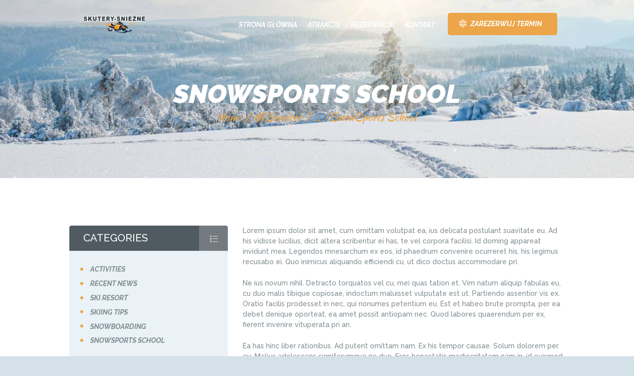

--- FILE ---
content_type: text/html; charset=UTF-8
request_url: https://skutery-sniezne.pl/services/snowsports-school/
body_size: 25275
content:
<!DOCTYPE html><html dir="ltr" lang="pl-PL" prefix="og: https://ogp.me/ns#" class="no-js scheme_default"><head><meta charset="UTF-8"><meta name="viewport" content="width=device-width, initial-scale=1, maximum-scale=1"><meta name="format-detection" content="telephone=no"><link rel="stylesheet" id="ao_optimized_gfonts" href="https://fonts.googleapis.com/css?family=Raleway%3A400%2C400italic%2C500%2C500italic%2C700%2C700italic%2C900%2C900italic%7CKaushan+Script%3A400&amp;display=swap"><link rel="profile" href="//gmpg.org/xfn/11"><link rel="pingback" href="https://skutery-sniezne.pl/xmlrpc.php"><link media="all" href="https://skutery-sniezne.pl/wp-content/cache/autoptimize/css/autoptimize_310a52785f748d34048e331fa382fb16.css" rel="stylesheet"><link media="only screen and (max-width: 768px)" href="https://skutery-sniezne.pl/wp-content/cache/autoptimize/css/autoptimize_541e2ced151704f4ff1844c6de47ec02.css" rel="stylesheet"><title>SnowSports School - Wypożyczalnia Skutery śnieżne bieszczady</title><meta name="description" content="Lorem ipsum dolor sit amet, cum omittam volutpat ea, ius delicata postulant suavitate eu. Ad his vidisse lucilius, dicit altera scribentur ei has, te vel corpora facilisi. Id doming appareat invidunt mea. Legendos mnesarchum ex eos, id phaedrum convenire ocurreret his, his legimus recusabo ei. Quo inimicus aliquando efficiendi cu, ut dico doctus accommodare pri." /><meta name="robots" content="max-image-preview:large" /><link rel="canonical" href="https://skutery-sniezne.pl/services/snowsports-school/" /><meta name="generator" content="All in One SEO (AIOSEO) 4.5.3.1" /><meta property="og:locale" content="pl_PL" /><meta property="og:site_name" content="Wypożyczalnia Skutery śnieżne bieszczady - Skutery sniezne zapraszają do niezapomnianej przygody w Bieszczadach na skuterach śnieżnych! Odkryj unikalne piękno górskich krajobrazów, przeżywając ekscytujące chwile na śnieżnych szlakach. Skutery śnieżne to doskonałe uzupełnienie tradycyjnych wyjazdów na narty, pozwalając Ci na eksplorację niedostępnych obszarów i zanurzenie się w dziewiczej śnieżnej otoczce." /><meta property="og:type" content="article" /><meta property="og:title" content="SnowSports School - Wypożyczalnia Skutery śnieżne bieszczady" /><meta property="og:description" content="Lorem ipsum dolor sit amet, cum omittam volutpat ea, ius delicata postulant suavitate eu. Ad his vidisse lucilius, dicit altera scribentur ei has, te vel corpora facilisi. Id doming appareat invidunt mea. Legendos mnesarchum ex eos, id phaedrum convenire ocurreret his, his legimus recusabo ei. Quo inimicus aliquando efficiendi cu, ut dico doctus accommodare pri." /><meta property="og:url" content="https://skutery-sniezne.pl/services/snowsports-school/" /><meta property="article:published_time" content="2017-03-24T12:50:05+00:00" /><meta property="article:modified_time" content="2017-03-24T12:50:05+00:00" /><meta name="twitter:card" content="summary_large_image" /><meta name="twitter:title" content="SnowSports School - Wypożyczalnia Skutery śnieżne bieszczady" /><meta name="twitter:description" content="Lorem ipsum dolor sit amet, cum omittam volutpat ea, ius delicata postulant suavitate eu. Ad his vidisse lucilius, dicit altera scribentur ei has, te vel corpora facilisi. Id doming appareat invidunt mea. Legendos mnesarchum ex eos, id phaedrum convenire ocurreret his, his legimus recusabo ei. Quo inimicus aliquando efficiendi cu, ut dico doctus accommodare pri." /> <script type="application/ld+json" class="aioseo-schema">{"@context":"https:\/\/schema.org","@graph":[{"@type":"BreadcrumbList","@id":"https:\/\/skutery-sniezne.pl\/services\/snowsports-school\/#breadcrumblist","itemListElement":[{"@type":"ListItem","@id":"https:\/\/skutery-sniezne.pl\/#listItem","position":1,"name":"Dom","item":"https:\/\/skutery-sniezne.pl\/","nextItem":"https:\/\/skutery-sniezne.pl\/services\/snowsports-school\/#listItem"},{"@type":"ListItem","@id":"https:\/\/skutery-sniezne.pl\/services\/snowsports-school\/#listItem","position":2,"name":"SnowSports School","previousItem":"https:\/\/skutery-sniezne.pl\/#listItem"}]},{"@type":"Organization","@id":"https:\/\/skutery-sniezne.pl\/#organization","name":"Skutery sniezne bieszczady","url":"https:\/\/skutery-sniezne.pl\/"},{"@type":"Person","@id":"https:\/\/skutery-sniezne.pl\/author\/technik\/#author","url":"https:\/\/skutery-sniezne.pl\/author\/technik\/","name":"technik","image":{"@type":"ImageObject","@id":"https:\/\/skutery-sniezne.pl\/services\/snowsports-school\/#authorImage","url":"https:\/\/secure.gravatar.com\/avatar\/06e6732d037047aa17061668e1882083?s=96&d=mm&r=g","width":96,"height":96,"caption":"technik"}},{"@type":"WebPage","@id":"https:\/\/skutery-sniezne.pl\/services\/snowsports-school\/#webpage","url":"https:\/\/skutery-sniezne.pl\/services\/snowsports-school\/","name":"SnowSports School - Wypo\u017cyczalnia Skutery \u015bnie\u017cne bieszczady","description":"Lorem ipsum dolor sit amet, cum omittam volutpat ea, ius delicata postulant suavitate eu. Ad his vidisse lucilius, dicit altera scribentur ei has, te vel corpora facilisi. Id doming appareat invidunt mea. Legendos mnesarchum ex eos, id phaedrum convenire ocurreret his, his legimus recusabo ei. Quo inimicus aliquando efficiendi cu, ut dico doctus accommodare pri.","inLanguage":"pl-PL","isPartOf":{"@id":"https:\/\/skutery-sniezne.pl\/#website"},"breadcrumb":{"@id":"https:\/\/skutery-sniezne.pl\/services\/snowsports-school\/#breadcrumblist"},"author":{"@id":"https:\/\/skutery-sniezne.pl\/author\/technik\/#author"},"creator":{"@id":"https:\/\/skutery-sniezne.pl\/author\/technik\/#author"},"image":{"@type":"ImageObject","url":"https:\/\/skutery-sniezne.pl\/wp-content\/uploads\/2017\/03\/image-12.jpg","@id":"https:\/\/skutery-sniezne.pl\/services\/snowsports-school\/#mainImage","width":2400,"height":1600},"primaryImageOfPage":{"@id":"https:\/\/skutery-sniezne.pl\/services\/snowsports-school\/#mainImage"},"datePublished":"2017-03-24T12:50:05+01:00","dateModified":"2017-03-24T12:50:05+01:00"},{"@type":"WebSite","@id":"https:\/\/skutery-sniezne.pl\/#website","url":"https:\/\/skutery-sniezne.pl\/","name":"Skutery sniezne bieszczady","description":"Skutery sniezne zapraszaj\u0105 do niezapomnianej przygody w Bieszczadach na skuterach \u015bnie\u017cnych! Odkryj unikalne pi\u0119kno g\u00f3rskich krajobraz\u00f3w, prze\u017cywaj\u0105c ekscytuj\u0105ce chwile na \u015bnie\u017cnych szlakach. Skutery \u015bnie\u017cne to doskona\u0142e uzupe\u0142nienie tradycyjnych wyjazd\u00f3w na narty, pozwalaj\u0105c Ci na eksploracj\u0119 niedost\u0119pnych obszar\u00f3w i zanurzenie si\u0119 w dziewiczej \u015bnie\u017cnej otoczce.","inLanguage":"pl-PL","publisher":{"@id":"https:\/\/skutery-sniezne.pl\/#organization"}}]}</script> <link rel='dns-prefetch' href='//www.googletagmanager.com' /><link rel='dns-prefetch' href='//ajax.googleapis.com' /><link href='https://fonts.gstatic.com' crossorigin='anonymous' rel='preconnect' /><link rel="alternate" type="application/rss+xml" title="Wypożyczalnia Skutery śnieżne bieszczady &raquo; Kanał z wpisami" href="https://skutery-sniezne.pl/feed/" /><link rel="alternate" type="application/rss+xml" title="Wypożyczalnia Skutery śnieżne bieszczady &raquo; Kanał z komentarzami" href="https://skutery-sniezne.pl/comments/feed/" /><link rel="alternate" type="application/rss+xml" title="Wypożyczalnia Skutery śnieżne bieszczady &raquo; SnowSports School Kanał z komentarzami" href="https://skutery-sniezne.pl/services/snowsports-school/feed/" /><meta property="og:image" content="https://skutery-sniezne.pl/wp-content/uploads/2017/03/image-12.jpg"/><style id='global-styles-inline-css' type='text/css'>body{--wp--preset--color--black: #000000;--wp--preset--color--cyan-bluish-gray: #abb8c3;--wp--preset--color--white: #ffffff;--wp--preset--color--pale-pink: #f78da7;--wp--preset--color--vivid-red: #cf2e2e;--wp--preset--color--luminous-vivid-orange: #ff6900;--wp--preset--color--luminous-vivid-amber: #fcb900;--wp--preset--color--light-green-cyan: #7bdcb5;--wp--preset--color--vivid-green-cyan: #00d084;--wp--preset--color--pale-cyan-blue: #8ed1fc;--wp--preset--color--vivid-cyan-blue: #0693e3;--wp--preset--color--vivid-purple: #9b51e0;--wp--preset--gradient--vivid-cyan-blue-to-vivid-purple: linear-gradient(135deg,rgba(6,147,227,1) 0%,rgb(155,81,224) 100%);--wp--preset--gradient--light-green-cyan-to-vivid-green-cyan: linear-gradient(135deg,rgb(122,220,180) 0%,rgb(0,208,130) 100%);--wp--preset--gradient--luminous-vivid-amber-to-luminous-vivid-orange: linear-gradient(135deg,rgba(252,185,0,1) 0%,rgba(255,105,0,1) 100%);--wp--preset--gradient--luminous-vivid-orange-to-vivid-red: linear-gradient(135deg,rgba(255,105,0,1) 0%,rgb(207,46,46) 100%);--wp--preset--gradient--very-light-gray-to-cyan-bluish-gray: linear-gradient(135deg,rgb(238,238,238) 0%,rgb(169,184,195) 100%);--wp--preset--gradient--cool-to-warm-spectrum: linear-gradient(135deg,rgb(74,234,220) 0%,rgb(151,120,209) 20%,rgb(207,42,186) 40%,rgb(238,44,130) 60%,rgb(251,105,98) 80%,rgb(254,248,76) 100%);--wp--preset--gradient--blush-light-purple: linear-gradient(135deg,rgb(255,206,236) 0%,rgb(152,150,240) 100%);--wp--preset--gradient--blush-bordeaux: linear-gradient(135deg,rgb(254,205,165) 0%,rgb(254,45,45) 50%,rgb(107,0,62) 100%);--wp--preset--gradient--luminous-dusk: linear-gradient(135deg,rgb(255,203,112) 0%,rgb(199,81,192) 50%,rgb(65,88,208) 100%);--wp--preset--gradient--pale-ocean: linear-gradient(135deg,rgb(255,245,203) 0%,rgb(182,227,212) 50%,rgb(51,167,181) 100%);--wp--preset--gradient--electric-grass: linear-gradient(135deg,rgb(202,248,128) 0%,rgb(113,206,126) 100%);--wp--preset--gradient--midnight: linear-gradient(135deg,rgb(2,3,129) 0%,rgb(40,116,252) 100%);--wp--preset--duotone--dark-grayscale: url('#wp-duotone-dark-grayscale');--wp--preset--duotone--grayscale: url('#wp-duotone-grayscale');--wp--preset--duotone--purple-yellow: url('#wp-duotone-purple-yellow');--wp--preset--duotone--blue-red: url('#wp-duotone-blue-red');--wp--preset--duotone--midnight: url('#wp-duotone-midnight');--wp--preset--duotone--magenta-yellow: url('#wp-duotone-magenta-yellow');--wp--preset--duotone--purple-green: url('#wp-duotone-purple-green');--wp--preset--duotone--blue-orange: url('#wp-duotone-blue-orange');--wp--preset--font-size--small: 13px;--wp--preset--font-size--medium: 20px;--wp--preset--font-size--large: 36px;--wp--preset--font-size--x-large: 42px;--wp--preset--spacing--20: 0.44rem;--wp--preset--spacing--30: 0.67rem;--wp--preset--spacing--40: 1rem;--wp--preset--spacing--50: 1.5rem;--wp--preset--spacing--60: 2.25rem;--wp--preset--spacing--70: 3.38rem;--wp--preset--spacing--80: 5.06rem;}:where(.is-layout-flex){gap: 0.5em;}body .is-layout-flow > .alignleft{float: left;margin-inline-start: 0;margin-inline-end: 2em;}body .is-layout-flow > .alignright{float: right;margin-inline-start: 2em;margin-inline-end: 0;}body .is-layout-flow > .aligncenter{margin-left: auto !important;margin-right: auto !important;}body .is-layout-constrained > .alignleft{float: left;margin-inline-start: 0;margin-inline-end: 2em;}body .is-layout-constrained > .alignright{float: right;margin-inline-start: 2em;margin-inline-end: 0;}body .is-layout-constrained > .aligncenter{margin-left: auto !important;margin-right: auto !important;}body .is-layout-constrained > :where(:not(.alignleft):not(.alignright):not(.alignfull)){max-width: var(--wp--style--global--content-size);margin-left: auto !important;margin-right: auto !important;}body .is-layout-constrained > .alignwide{max-width: var(--wp--style--global--wide-size);}body .is-layout-flex{display: flex;}body .is-layout-flex{flex-wrap: wrap;align-items: center;}body .is-layout-flex > *{margin: 0;}:where(.wp-block-columns.is-layout-flex){gap: 2em;}.has-black-color{color: var(--wp--preset--color--black) !important;}.has-cyan-bluish-gray-color{color: var(--wp--preset--color--cyan-bluish-gray) !important;}.has-white-color{color: var(--wp--preset--color--white) !important;}.has-pale-pink-color{color: var(--wp--preset--color--pale-pink) !important;}.has-vivid-red-color{color: var(--wp--preset--color--vivid-red) !important;}.has-luminous-vivid-orange-color{color: var(--wp--preset--color--luminous-vivid-orange) !important;}.has-luminous-vivid-amber-color{color: var(--wp--preset--color--luminous-vivid-amber) !important;}.has-light-green-cyan-color{color: var(--wp--preset--color--light-green-cyan) !important;}.has-vivid-green-cyan-color{color: var(--wp--preset--color--vivid-green-cyan) !important;}.has-pale-cyan-blue-color{color: var(--wp--preset--color--pale-cyan-blue) !important;}.has-vivid-cyan-blue-color{color: var(--wp--preset--color--vivid-cyan-blue) !important;}.has-vivid-purple-color{color: var(--wp--preset--color--vivid-purple) !important;}.has-black-background-color{background-color: var(--wp--preset--color--black) !important;}.has-cyan-bluish-gray-background-color{background-color: var(--wp--preset--color--cyan-bluish-gray) !important;}.has-white-background-color{background-color: var(--wp--preset--color--white) !important;}.has-pale-pink-background-color{background-color: var(--wp--preset--color--pale-pink) !important;}.has-vivid-red-background-color{background-color: var(--wp--preset--color--vivid-red) !important;}.has-luminous-vivid-orange-background-color{background-color: var(--wp--preset--color--luminous-vivid-orange) !important;}.has-luminous-vivid-amber-background-color{background-color: var(--wp--preset--color--luminous-vivid-amber) !important;}.has-light-green-cyan-background-color{background-color: var(--wp--preset--color--light-green-cyan) !important;}.has-vivid-green-cyan-background-color{background-color: var(--wp--preset--color--vivid-green-cyan) !important;}.has-pale-cyan-blue-background-color{background-color: var(--wp--preset--color--pale-cyan-blue) !important;}.has-vivid-cyan-blue-background-color{background-color: var(--wp--preset--color--vivid-cyan-blue) !important;}.has-vivid-purple-background-color{background-color: var(--wp--preset--color--vivid-purple) !important;}.has-black-border-color{border-color: var(--wp--preset--color--black) !important;}.has-cyan-bluish-gray-border-color{border-color: var(--wp--preset--color--cyan-bluish-gray) !important;}.has-white-border-color{border-color: var(--wp--preset--color--white) !important;}.has-pale-pink-border-color{border-color: var(--wp--preset--color--pale-pink) !important;}.has-vivid-red-border-color{border-color: var(--wp--preset--color--vivid-red) !important;}.has-luminous-vivid-orange-border-color{border-color: var(--wp--preset--color--luminous-vivid-orange) !important;}.has-luminous-vivid-amber-border-color{border-color: var(--wp--preset--color--luminous-vivid-amber) !important;}.has-light-green-cyan-border-color{border-color: var(--wp--preset--color--light-green-cyan) !important;}.has-vivid-green-cyan-border-color{border-color: var(--wp--preset--color--vivid-green-cyan) !important;}.has-pale-cyan-blue-border-color{border-color: var(--wp--preset--color--pale-cyan-blue) !important;}.has-vivid-cyan-blue-border-color{border-color: var(--wp--preset--color--vivid-cyan-blue) !important;}.has-vivid-purple-border-color{border-color: var(--wp--preset--color--vivid-purple) !important;}.has-vivid-cyan-blue-to-vivid-purple-gradient-background{background: var(--wp--preset--gradient--vivid-cyan-blue-to-vivid-purple) !important;}.has-light-green-cyan-to-vivid-green-cyan-gradient-background{background: var(--wp--preset--gradient--light-green-cyan-to-vivid-green-cyan) !important;}.has-luminous-vivid-amber-to-luminous-vivid-orange-gradient-background{background: var(--wp--preset--gradient--luminous-vivid-amber-to-luminous-vivid-orange) !important;}.has-luminous-vivid-orange-to-vivid-red-gradient-background{background: var(--wp--preset--gradient--luminous-vivid-orange-to-vivid-red) !important;}.has-very-light-gray-to-cyan-bluish-gray-gradient-background{background: var(--wp--preset--gradient--very-light-gray-to-cyan-bluish-gray) !important;}.has-cool-to-warm-spectrum-gradient-background{background: var(--wp--preset--gradient--cool-to-warm-spectrum) !important;}.has-blush-light-purple-gradient-background{background: var(--wp--preset--gradient--blush-light-purple) !important;}.has-blush-bordeaux-gradient-background{background: var(--wp--preset--gradient--blush-bordeaux) !important;}.has-luminous-dusk-gradient-background{background: var(--wp--preset--gradient--luminous-dusk) !important;}.has-pale-ocean-gradient-background{background: var(--wp--preset--gradient--pale-ocean) !important;}.has-electric-grass-gradient-background{background: var(--wp--preset--gradient--electric-grass) !important;}.has-midnight-gradient-background{background: var(--wp--preset--gradient--midnight) !important;}.has-small-font-size{font-size: var(--wp--preset--font-size--small) !important;}.has-medium-font-size{font-size: var(--wp--preset--font-size--medium) !important;}.has-large-font-size{font-size: var(--wp--preset--font-size--large) !important;}.has-x-large-font-size{font-size: var(--wp--preset--font-size--x-large) !important;}
.wp-block-navigation a:where(:not(.wp-element-button)){color: inherit;}
:where(.wp-block-columns.is-layout-flex){gap: 2em;}
.wp-block-pullquote{font-size: 1.5em;line-height: 1.6;}</style><style id='rs-plugin-settings-inline-css' type='text/css'>#rs-demo-id {}</style><style id='woocommerce-inline-inline-css' type='text/css'>.woocommerce form .form-row .required { visibility: visible; }</style><style id='yith-wcbk-inline-css' type='text/css'>:root{--yith-wcbk-primary:#00a7b7;--yith-wcbk-primary-light:#00cbe0;--yith-wcbk-primary-contrast:#ffffff;--yith-wcbk-border-color:#d1d1d1;--yith-wcbk-border-color-focus:#a7d9ec;--yith-wcbk-shadow-color-focus:rgba(167, 217, 236, .35);--yith-wcbk-underlined-bg:#e8eff1;--yith-wcbk-underlined-text:#4e8ba2;}</style><link property="stylesheet" rel='stylesheet' id='dashicons-css' href='https://skutery-sniezne.pl/wp-includes/css/dashicons.min.css' type='text/css' media='all' /><style id='dashicons-inline-css' type='text/css'>[data-font="Dashicons"]:before {font-family: 'Dashicons' !important;content: attr(data-icon) !important;speak: none !important;font-weight: normal !important;font-variant: normal !important;text-transform: none !important;line-height: 1 !important;font-style: normal !important;-webkit-font-smoothing: antialiased !important;-moz-osx-font-smoothing: grayscale !important;}</style><link property="stylesheet" rel='stylesheet' id='jquery-ui-style-css' href='//ajax.googleapis.com/ajax/libs/jqueryui/1.13.2/themes/smoothness/jquery-ui.css' type='text/css' media='all' /><style id='wpgdprc-front-css-inline-css' type='text/css'>:root{--wp-gdpr--bar--background-color: #000000;--wp-gdpr--bar--color: #ffffff;--wp-gdpr--button--background-color: #000000;--wp-gdpr--button--background-color--darken: #000000;--wp-gdpr--button--color: #ffffff;}</style><style id='snowmountain-main-inline-css' type='text/css'>.post-navigation .nav-previous a .nav-arrow { background-image: url(https://skutery-sniezne.pl/wp-content/uploads/2017/03/image-1-740x520.jpg); }.post-navigation .nav-next a .nav-arrow { background-image: url(https://skutery-sniezne.pl/wp-content/uploads/2017/03/image-11-740x520.jpg); }</style> <script defer id="google-analytics-opt-out-js-after" src="[data-uri]"></script> <script defer type='text/javascript' src='https://www.googletagmanager.com/gtag/js?id=G-SPZKP1NWM9' id='google-tag-manager-js'></script> <script defer id="google-tag-manager-js-after" src="[data-uri]"></script> <script type='text/javascript' src='https://skutery-sniezne.pl/wp-includes/js/jquery/jquery.min.js' id='jquery-core-js'></script> <script defer type='text/javascript' src='https://skutery-sniezne.pl/wp-includes/js/jquery/jquery-migrate.min.js' id='jquery-migrate-js'></script> <script defer type='text/javascript' src='https://skutery-sniezne.pl/wp-content/plugins/woocommerce/assets/js/jquery-blockui/jquery.blockUI.min.js' id='jquery-blockui-js'></script> <script defer id="wc-add-to-cart-js-extra" src="[data-uri]"></script> <script defer type='text/javascript' src='https://skutery-sniezne.pl/wp-content/plugins/woocommerce/assets/js/frontend/add-to-cart.min.js' id='wc-add-to-cart-js'></script> <script defer type='text/javascript' src='https://skutery-sniezne.pl/wp-content/cache/autoptimize/js/autoptimize_single_787fe4f547a6cb7f4ce4934641085910.js' id='vc_woocommerce-add-to-cart-js-js'></script> <script defer id="wpgdprc-front-js-js-extra" src="[data-uri]"></script> <script defer type='text/javascript' src='https://skutery-sniezne.pl/wp-content/plugins/wp-gdpr-compliance/Assets/js/front.min.js' id='wpgdprc-front-js-js'></script> <link rel="https://api.w.org/" href="https://skutery-sniezne.pl/wp-json/" /><link rel="EditURI" type="application/rsd+xml" title="RSD" href="https://skutery-sniezne.pl/xmlrpc.php?rsd" /><link rel="wlwmanifest" type="application/wlwmanifest+xml" href="https://skutery-sniezne.pl/wp-includes/wlwmanifest.xml" /><meta name="generator" content="WordPress 6.1.9" /><meta name="generator" content="WooCommerce 7.1.1" /><link rel='shortlink' href='https://skutery-sniezne.pl/?p=196' /><link rel="alternate" type="application/json+oembed" href="https://skutery-sniezne.pl/wp-json/oembed/1.0/embed?url=https%3A%2F%2Fskutery-sniezne.pl%2Fservices%2Fsnowsports-school%2F" /><link rel="alternate" type="text/xml+oembed" href="https://skutery-sniezne.pl/wp-json/oembed/1.0/embed?url=https%3A%2F%2Fskutery-sniezne.pl%2Fservices%2Fsnowsports-school%2F&#038;format=xml" /> <noscript><style>.woocommerce-product-gallery{ opacity: 1 !important; }</style></noscript><meta name="generator" content="Elementor 3.18.3; features: e_dom_optimization, e_optimized_assets_loading, e_optimized_css_loading, e_font_icon_svg, additional_custom_breakpoints, block_editor_assets_optimize, e_image_loading_optimization; settings: css_print_method-external, google_font-enabled, font_display-swap"><meta name="generator" content="Powered by WPBakery Page Builder - drag and drop page builder for WordPress."/><style type="text/css" id="custom-background-css">body.custom-background { background-color: #d5e1e8; }</style><meta name="generator" content="Powered by Slider Revolution 6.2.22 - responsive, Mobile-Friendly Slider Plugin for WordPress with comfortable drag and drop interface." /><link rel="icon" href="https://skutery-sniezne.pl/wp-content/uploads/2024/01/cropped-skuter-slide_1i-2-1-32x32.png" sizes="32x32" /><link rel="icon" href="https://skutery-sniezne.pl/wp-content/uploads/2024/01/cropped-skuter-slide_1i-2-1-192x192.png" sizes="192x192" /><link rel="apple-touch-icon" href="https://skutery-sniezne.pl/wp-content/uploads/2024/01/cropped-skuter-slide_1i-2-1-180x180.png" /><meta name="msapplication-TileImage" content="https://skutery-sniezne.pl/wp-content/uploads/2024/01/cropped-skuter-slide_1i-2-1-270x270.png" /><style type="text/css" id="wp-custom-css">.contacts_logo{
	display:none;
}

.scheme_default .woocommerce div.product .product_meta {
   
	display: none;
}
.page-template-default .top_panel {
 
    width: 100%;
   
    background-image: url(https://damianpietroszek.usermd.net/wp-content/uploads/2022/12/skutery-sniezne.jpg)!important;
    background-position: top center;
    background-repeat: no-repeat;
    background-size: cover;
    /* background-color: red; */
    opacity: 1;
    z-index: 1;
    transition: background 0.3s, border-radius 0.3s, opacity 0.3s;
}
.home.page-template-default .top_panel {
 background:transparent!important;
   
    opacity: 1;
    z-index: 1;
  
}
.sc_layouts_menu.inited {
    overflow: visible;
    visibility: visible;
    max-height: none;
    z-index: 2;

}
@media (max-width: 479px){
.mobile_device .menu_mobile .menu_mobile_nav_area, .mobile_layout .menu_mobile .menu_mobile_nav_area {
    max-height: 68em;
    margin-top: 2em;
}
	#menu-main-menu, #sc_layouts_menu_723215599{
		display:none!imporant;
	}
}
@media (max-width: 801px){
	#menu-main-menu{
		display:none!imporant;
	}
}
@media (min-width: 1101px) and (max-width: 1600px){
	.top_panel .vc_col-sm-4 {
    width: 18%;
}
	.top_panel .vc_col-sm-8 {
    width: 82%;
}
}
.scheme_default.footer_wrap, .footer_wrap .scheme_default.vc_row {
    background-color: #eaf2f7;
    color: #2f3f48;
    BACKGROUND-COLOR: WHITE;
}
.scheme_default .footer_wrap .vc_row-has-fill .widget_title, .scheme_default .footer_wrap .vc_row-has-fill .widgettitle {
    color: #ffffff;
    COLOR: GREY;
}</style><noscript><style>.wpb_animate_when_almost_visible { opacity: 1; }</style></noscript><style id="wpforms-css-vars-root">:root {
					--wpforms-field-border-radius: 3px;
--wpforms-field-background-color: #ffffff;
--wpforms-field-border-color: rgba( 0, 0, 0, 0.25 );
--wpforms-field-text-color: rgba( 0, 0, 0, 0.7 );
--wpforms-label-color: rgba( 0, 0, 0, 0.85 );
--wpforms-label-sublabel-color: rgba( 0, 0, 0, 0.55 );
--wpforms-label-error-color: #d63637;
--wpforms-button-border-radius: 3px;
--wpforms-button-background-color: #066aab;
--wpforms-button-text-color: #ffffff;
--wpforms-field-size-input-height: 43px;
--wpforms-field-size-input-spacing: 15px;
--wpforms-field-size-font-size: 16px;
--wpforms-field-size-line-height: 19px;
--wpforms-field-size-padding-h: 14px;
--wpforms-field-size-checkbox-size: 16px;
--wpforms-field-size-sublabel-spacing: 5px;
--wpforms-field-size-icon-size: 1;
--wpforms-label-size-font-size: 16px;
--wpforms-label-size-line-height: 19px;
--wpforms-label-size-sublabel-font-size: 14px;
--wpforms-label-size-sublabel-line-height: 17px;
--wpforms-button-size-font-size: 17px;
--wpforms-button-size-height: 41px;
--wpforms-button-size-padding-h: 15px;
--wpforms-button-size-margin-top: 10px;

				}</style></head><body class="cpt_services-template-default single single-cpt_services postid-196 custom-background theme-snowmountain ua_chrome woocommerce-no-js yith-booking body_tag scheme_default blog_mode_services body_style_wide  is_stream blog_style_excerpt sidebar_show sidebar_left header_style_header-custom-21 header_position_default menu_style_top no_layout wpb-js-composer js-comp-ver-6.10.0 vc_responsive elementor-default elementor-kit-1160"> <svg xmlns="http://www.w3.org/2000/svg" viewBox="0 0 0 0" width="0" height="0" focusable="false" role="none" style="visibility: hidden; position: absolute; left: -9999px; overflow: hidden;" ><defs><filter id="wp-duotone-dark-grayscale"><feColorMatrix color-interpolation-filters="sRGB" type="matrix" values=" .299 .587 .114 0 0 .299 .587 .114 0 0 .299 .587 .114 0 0 .299 .587 .114 0 0 " /><feComponentTransfer color-interpolation-filters="sRGB" ><feFuncR type="table" tableValues="0 0.49803921568627" /><feFuncG type="table" tableValues="0 0.49803921568627" /><feFuncB type="table" tableValues="0 0.49803921568627" /><feFuncA type="table" tableValues="1 1" /></feComponentTransfer><feComposite in2="SourceGraphic" operator="in" /></filter></defs></svg><svg xmlns="http://www.w3.org/2000/svg" viewBox="0 0 0 0" width="0" height="0" focusable="false" role="none" style="visibility: hidden; position: absolute; left: -9999px; overflow: hidden;" ><defs><filter id="wp-duotone-grayscale"><feColorMatrix color-interpolation-filters="sRGB" type="matrix" values=" .299 .587 .114 0 0 .299 .587 .114 0 0 .299 .587 .114 0 0 .299 .587 .114 0 0 " /><feComponentTransfer color-interpolation-filters="sRGB" ><feFuncR type="table" tableValues="0 1" /><feFuncG type="table" tableValues="0 1" /><feFuncB type="table" tableValues="0 1" /><feFuncA type="table" tableValues="1 1" /></feComponentTransfer><feComposite in2="SourceGraphic" operator="in" /></filter></defs></svg><svg xmlns="http://www.w3.org/2000/svg" viewBox="0 0 0 0" width="0" height="0" focusable="false" role="none" style="visibility: hidden; position: absolute; left: -9999px; overflow: hidden;" ><defs><filter id="wp-duotone-purple-yellow"><feColorMatrix color-interpolation-filters="sRGB" type="matrix" values=" .299 .587 .114 0 0 .299 .587 .114 0 0 .299 .587 .114 0 0 .299 .587 .114 0 0 " /><feComponentTransfer color-interpolation-filters="sRGB" ><feFuncR type="table" tableValues="0.54901960784314 0.98823529411765" /><feFuncG type="table" tableValues="0 1" /><feFuncB type="table" tableValues="0.71764705882353 0.25490196078431" /><feFuncA type="table" tableValues="1 1" /></feComponentTransfer><feComposite in2="SourceGraphic" operator="in" /></filter></defs></svg><svg xmlns="http://www.w3.org/2000/svg" viewBox="0 0 0 0" width="0" height="0" focusable="false" role="none" style="visibility: hidden; position: absolute; left: -9999px; overflow: hidden;" ><defs><filter id="wp-duotone-blue-red"><feColorMatrix color-interpolation-filters="sRGB" type="matrix" values=" .299 .587 .114 0 0 .299 .587 .114 0 0 .299 .587 .114 0 0 .299 .587 .114 0 0 " /><feComponentTransfer color-interpolation-filters="sRGB" ><feFuncR type="table" tableValues="0 1" /><feFuncG type="table" tableValues="0 0.27843137254902" /><feFuncB type="table" tableValues="0.5921568627451 0.27843137254902" /><feFuncA type="table" tableValues="1 1" /></feComponentTransfer><feComposite in2="SourceGraphic" operator="in" /></filter></defs></svg><svg xmlns="http://www.w3.org/2000/svg" viewBox="0 0 0 0" width="0" height="0" focusable="false" role="none" style="visibility: hidden; position: absolute; left: -9999px; overflow: hidden;" ><defs><filter id="wp-duotone-midnight"><feColorMatrix color-interpolation-filters="sRGB" type="matrix" values=" .299 .587 .114 0 0 .299 .587 .114 0 0 .299 .587 .114 0 0 .299 .587 .114 0 0 " /><feComponentTransfer color-interpolation-filters="sRGB" ><feFuncR type="table" tableValues="0 0" /><feFuncG type="table" tableValues="0 0.64705882352941" /><feFuncB type="table" tableValues="0 1" /><feFuncA type="table" tableValues="1 1" /></feComponentTransfer><feComposite in2="SourceGraphic" operator="in" /></filter></defs></svg><svg xmlns="http://www.w3.org/2000/svg" viewBox="0 0 0 0" width="0" height="0" focusable="false" role="none" style="visibility: hidden; position: absolute; left: -9999px; overflow: hidden;" ><defs><filter id="wp-duotone-magenta-yellow"><feColorMatrix color-interpolation-filters="sRGB" type="matrix" values=" .299 .587 .114 0 0 .299 .587 .114 0 0 .299 .587 .114 0 0 .299 .587 .114 0 0 " /><feComponentTransfer color-interpolation-filters="sRGB" ><feFuncR type="table" tableValues="0.78039215686275 1" /><feFuncG type="table" tableValues="0 0.94901960784314" /><feFuncB type="table" tableValues="0.35294117647059 0.47058823529412" /><feFuncA type="table" tableValues="1 1" /></feComponentTransfer><feComposite in2="SourceGraphic" operator="in" /></filter></defs></svg><svg xmlns="http://www.w3.org/2000/svg" viewBox="0 0 0 0" width="0" height="0" focusable="false" role="none" style="visibility: hidden; position: absolute; left: -9999px; overflow: hidden;" ><defs><filter id="wp-duotone-purple-green"><feColorMatrix color-interpolation-filters="sRGB" type="matrix" values=" .299 .587 .114 0 0 .299 .587 .114 0 0 .299 .587 .114 0 0 .299 .587 .114 0 0 " /><feComponentTransfer color-interpolation-filters="sRGB" ><feFuncR type="table" tableValues="0.65098039215686 0.40392156862745" /><feFuncG type="table" tableValues="0 1" /><feFuncB type="table" tableValues="0.44705882352941 0.4" /><feFuncA type="table" tableValues="1 1" /></feComponentTransfer><feComposite in2="SourceGraphic" operator="in" /></filter></defs></svg><svg xmlns="http://www.w3.org/2000/svg" viewBox="0 0 0 0" width="0" height="0" focusable="false" role="none" style="visibility: hidden; position: absolute; left: -9999px; overflow: hidden;" ><defs><filter id="wp-duotone-blue-orange"><feColorMatrix color-interpolation-filters="sRGB" type="matrix" values=" .299 .587 .114 0 0 .299 .587 .114 0 0 .299 .587 .114 0 0 .299 .587 .114 0 0 " /><feComponentTransfer color-interpolation-filters="sRGB" ><feFuncR type="table" tableValues="0.098039215686275 1" /><feFuncG type="table" tableValues="0 0.66274509803922" /><feFuncB type="table" tableValues="0.84705882352941 0.41960784313725" /><feFuncA type="table" tableValues="1 1" /></feComponentTransfer><feComposite in2="SourceGraphic" operator="in" /></filter></defs></svg><div class="body_wrap"><div class="page_wrap"><header class="top_panel top_panel_custom top_panel_custom_21 top_panel_custom_snow-mountain-header-short with_bg_image snowmountain_inline_2021629388 with_featured_image scheme_default"><div class="vc_row wpb_row vc_row-fluid vc_custom_1491570191929 sc_layouts_row sc_layouts_row_type_compact sc_layouts_row_fixed"><div class="wpb_column vc_column_container vc_col-sm-12 sc_layouts_column_icons_position_left"><div class="vc_column-inner"><div class="wpb_wrapper"><div id="sc_content_338924099"
 class="sc_content sc_content_default sc_float_center sc_content_width_1_1"><div class="sc_content_container"><div class="vc_row wpb_row vc_inner vc_row-fluid vc_row-o-equal-height vc_row-o-content-middle vc_row-flex"><div class="wpb_column vc_column_container vc_col-sm-4 sc_layouts_column sc_layouts_column_align_left sc_layouts_column_icons_position_left"><div class="vc_column-inner"><div class="wpb_wrapper"><div class="sc_layouts_item"><a href="https://skutery-sniezne.pl/" id="sc_layouts_logo_1644030878" class="sc_layouts_logo sc_layouts_logo_default"><img class="logo_image" src="https://damianpietroszek.usermd.net/wp-content/uploads/2022/12/logo-v2.png" alt="" ></a></div></div></div></div><div class="wpb_column vc_column_container vc_col-sm-8 sc_layouts_column sc_layouts_column_align_right sc_layouts_column_icons_position_left"><div class="vc_column-inner"><div class="wpb_wrapper"><div class="sc_layouts_item"><nav id="sc_layouts_menu_1769751343" class="sc_layouts_menu sc_layouts_menu_default menu_hover_fade hide_on_mobile" data-animation-in="fadeInUpSmall" data-animation-out="fadeOutDownSmall"><ul id="menu-main-menu" class="sc_layouts_menu_nav"><li id="menu-item-1146" class="menu-item menu-item-type-post_type menu-item-object-page menu-item-home menu-item-1146"><a href="https://skutery-sniezne.pl/"><span>Strona Główna</span></a></li><li id="menu-item-1058" class="menu-item menu-item-type-custom menu-item-object-custom menu-item-has-children menu-item-1058"><a href="#"><span>Atrakcje</span></a><ul class="sub-menu"><li id="menu-item-1618" class="menu-item menu-item-type-post_type menu-item-object-page menu-item-1618"><a href="https://skutery-sniezne.pl/home-1-3-2/"><span>1,5 godziny z ogniskiem</span></a></li><li id="menu-item-1636" class="menu-item menu-item-type-post_type menu-item-object-page menu-item-1636"><a href="https://skutery-sniezne.pl/home-1-3-2-2/"><span>Nocne wyprawy skuterem śnieżnym</span></a></li><li id="menu-item-1154" class="menu-item menu-item-type-custom menu-item-object-custom menu-item-1154"><a href="#"><span>Wyprawy zorganizowane na skuterach dwuosobowych</span></a></li><li id="menu-item-1155" class="menu-item menu-item-type-custom menu-item-object-custom menu-item-1155"><a href="#"><span>Wyprawy extremalne w pojedynkę</span></a></li><li id="menu-item-1502" class="menu-item menu-item-type-post_type menu-item-object-page menu-item-1502"><a href="https://skutery-sniezne.pl/home-1-3-3-2/"><span>Atrakcje w Okolicy</span></a></li><li id="menu-item-1524" class="menu-item menu-item-type-post_type menu-item-object-page menu-item-1524"><a href="https://skutery-sniezne.pl/home-1-3-3-2-2-2/"><span>imprezy integracyjne / firmowe</span></a></li><li id="menu-item-1523" class="menu-item menu-item-type-post_type menu-item-object-page menu-item-1523"><a href="https://skutery-sniezne.pl/home-1-3-3-2-2-2-2/"><span>Sposób na hotelową  nudę.</span></a></li></ul></li><li id="menu-item-1606" class="menu-item menu-item-type-custom menu-item-object-custom menu-item-has-children menu-item-1606"><a href="#"><span>Rezerwacje</span></a><ul class="sub-menu"><li id="menu-item-1108" class="menu-item menu-item-type-post_type menu-item-object-page menu-item-1108"><a href="https://skutery-sniezne.pl/cart/"><span>Koszyk</span></a></li><li id="menu-item-1486" class="menu-item menu-item-type-post_type menu-item-object-page menu-item-1486"><a href="https://skutery-sniezne.pl/home-1-3/"><span>Baza Skuterowa</span></a></li><li id="menu-item-1485" class="menu-item menu-item-type-post_type menu-item-object-page menu-item-1485"><a href="https://skutery-sniezne.pl/home-1-3-3/"><span>Baza Noclegowa</span></a></li><li id="menu-item-1156" class="menu-item menu-item-type-custom menu-item-object-custom menu-item-1156"><a href="#"><span>Regulamin</span></a></li><li id="menu-item-1109" class="menu-item menu-item-type-post_type menu-item-object-page menu-item-1109"><a href="https://skutery-sniezne.pl/my-account/"><span>Moje rezerwacje</span></a></li></ul></li><li id="menu-item-1575" class="menu-item menu-item-type-post_type menu-item-object-page menu-item-1575"><a href="https://skutery-sniezne.pl/home-1-3-3-3/"><span>kontakt</span></a></li></ul></nav><div class="sc_layouts_iconed_text sc_layouts_menu_mobile_button"> <a class="sc_layouts_item_link sc_layouts_iconed_text_link" href="#"> <span class="sc_layouts_item_icon sc_layouts_iconed_text_icon trx_addons_icon-menu"></span> </a></div></div><div class="sc_layouts_item sc_layouts_hide_on_tablet"><a href="/appointments/" id="sc_button_1953430401" class="hide_on_tablet sc_button sc_button_default sc_button_size_normal sc_button_iconed sc_button_icon_left"><span class="sc_button_icon"><span class="icon-untitled-1"></span></span><span class="sc_button_text"><span class="sc_button_title">Zarezerwuj termin</span></span></a></div></div></div></div></div></div></div></div></div></div></div><div class="vc_row wpb_row vc_row-fluid sc_layouts_row sc_layouts_row_type_normal sc_layouts_hide_on_frontpage"><div class="wpb_column vc_column_container vc_col-sm-12 sc_layouts_column sc_layouts_column_align_center sc_layouts_column_icons_position_left"><div class="vc_column-inner"><div class="wpb_wrapper"><div id="sc_content_215047089"
 class="sc_content sc_content_default sc_float_center sc_content_width_1_1"><div class="sc_content_container"><div class="sc_layouts_item"><div id="sc_layouts_title_769994814" class="sc_layouts_title"><div class="sc_layouts_title_title"><h1 class="sc_layouts_title_caption">SnowSports School</h1></div><div class="sc_layouts_title_breadcrumbs"><div class="breadcrumbs"><a class="breadcrumbs_item home" href="https://skutery-sniezne.pl/">Home</a><span class="breadcrumbs_delimiter"></span><a href="https://skutery-sniezne.pl/services/">All Services</a><span class="breadcrumbs_delimiter"></span>...<span class="breadcrumbs_delimiter"></span><span class="breadcrumbs_item current">SnowSports School</span></div></div></div></div></div></div></div></div></div></div></header><div class="menu_mobile_overlay"></div><div class="menu_mobile menu_mobile_fullscreen"><div class="menu_mobile_inner"> <a class="menu_mobile_close icon-cancel"></a><div class="sc_layouts_item"><a class="sc_layouts_logo" href="https://skutery-sniezne.pl/"><img src="https://damianpietroszek.usermd.net/wp-content/uploads/2022/12/logo-v2.png" alt="Image"></a></div><nav class="menu_mobile_nav_area"><ul id="menu_mobile-main-menu" class=""><li id="menu_mobile-item-1146" class="menu-item menu-item-type-post_type menu-item-object-page menu-item-home menu-item-1146"><a href="https://skutery-sniezne.pl/"><span>Strona Główna</span></a></li><li id="menu_mobile-item-1058" class="menu-item menu-item-type-custom menu-item-object-custom menu-item-has-children menu-item-1058"><a href="#"><span>Atrakcje</span></a><ul class="sub-menu"><li id="menu_mobile-item-1618" class="menu-item menu-item-type-post_type menu-item-object-page menu-item-1618"><a href="https://skutery-sniezne.pl/home-1-3-2/"><span>1,5 godziny z ogniskiem</span></a></li><li id="menu_mobile-item-1636" class="menu-item menu-item-type-post_type menu-item-object-page menu-item-1636"><a href="https://skutery-sniezne.pl/home-1-3-2-2/"><span>Nocne wyprawy skuterem śnieżnym</span></a></li><li id="menu_mobile-item-1154" class="menu-item menu-item-type-custom menu-item-object-custom menu-item-1154"><a href="#"><span>Wyprawy zorganizowane na skuterach dwuosobowych</span></a></li><li id="menu_mobile-item-1155" class="menu-item menu-item-type-custom menu-item-object-custom menu-item-1155"><a href="#"><span>Wyprawy extremalne w pojedynkę</span></a></li><li id="menu_mobile-item-1502" class="menu-item menu-item-type-post_type menu-item-object-page menu-item-1502"><a href="https://skutery-sniezne.pl/home-1-3-3-2/"><span>Atrakcje w Okolicy</span></a></li><li id="menu_mobile-item-1524" class="menu-item menu-item-type-post_type menu-item-object-page menu-item-1524"><a href="https://skutery-sniezne.pl/home-1-3-3-2-2-2/"><span>imprezy integracyjne / firmowe</span></a></li><li id="menu_mobile-item-1523" class="menu-item menu-item-type-post_type menu-item-object-page menu-item-1523"><a href="https://skutery-sniezne.pl/home-1-3-3-2-2-2-2/"><span>Sposób na hotelową  nudę.</span></a></li></ul></li><li id="menu_mobile-item-1606" class="menu-item menu-item-type-custom menu-item-object-custom menu-item-has-children menu-item-1606"><a href="#"><span>Rezerwacje</span></a><ul class="sub-menu"><li id="menu_mobile-item-1108" class="menu-item menu-item-type-post_type menu-item-object-page menu-item-1108"><a href="https://skutery-sniezne.pl/cart/"><span>Koszyk</span></a></li><li id="menu_mobile-item-1486" class="menu-item menu-item-type-post_type menu-item-object-page menu-item-1486"><a href="https://skutery-sniezne.pl/home-1-3/"><span>Baza Skuterowa</span></a></li><li id="menu_mobile-item-1485" class="menu-item menu-item-type-post_type menu-item-object-page menu-item-1485"><a href="https://skutery-sniezne.pl/home-1-3-3/"><span>Baza Noclegowa</span></a></li><li id="menu_mobile-item-1156" class="menu-item menu-item-type-custom menu-item-object-custom menu-item-1156"><a href="#"><span>Regulamin</span></a></li><li id="menu_mobile-item-1109" class="menu-item menu-item-type-post_type menu-item-object-page menu-item-1109"><a href="https://skutery-sniezne.pl/my-account/"><span>Moje rezerwacje</span></a></li></ul></li><li id="menu_mobile-item-1575" class="menu-item menu-item-type-post_type menu-item-object-page menu-item-1575"><a href="https://skutery-sniezne.pl/home-1-3-3-3/"><span>kontakt</span></a></li></ul></nav><div class="search_wrap search_style_normal search_mobile"><div class="search_form_wrap"><form role="search" method="get" class="search_form" action="https://skutery-sniezne.pl/"> <input type="text" class="search_field" placeholder="Search" value="" name="s"> <button type="submit" class="search_submit trx_addons_icon-search"></button></form></div></div><div class="socials_mobile"><a target="_blank" href="" class="social_item social_item_style_icons social_item_type_icons"><span class="social_icon social_"><span class=""></span></span></a></div></div></div><div class="page_content_wrap scheme_default"><div class="content_wrap"><div class="content"><article id="post-196" class="services_page itemscope post-196 cpt_services type-cpt_services status-publish has-post-thumbnail hentry cpt_services_group-activity"		itemscope itemtype="//schema.org/Article"><section class="services_page_header"></section><section class="services_page_content entry-content" itemprop="articleBody"><p>Lorem ipsum dolor sit amet, cum omittam volutpat ea, ius delicata postulant suavitate eu. Ad his vidisse lucilius, dicit altera scribentur ei has, te vel corpora facilisi. Id doming appareat invidunt mea. Legendos mnesarchum ex eos, id phaedrum convenire ocurreret his, his legimus recusabo ei. Quo inimicus aliquando efficiendi cu, ut dico doctus accommodare pri.</p><p>Ne ius novum nihil. Detracto torquatos vel cu, mei quas tation et. Vim natum aliquip fabulas eu, cu duo malis tibique copiosae, indoctum maluisset vulputate est ut. Partiendo assentior vis ex. Oratio facilis prodesset in nec, qui nonumes petentium eu. Est et habeo brute prompta, per ea debet denique oporteat, ea amet possit antiopam nec. Quod labores quaerendum per ex, fierent invenire vituperata pri an.</p><p>Ea has hinc liber rationibus. Ad putent omittam nam. Ex his tempor causae. Solum dolorem per eu. Melius adolescens signiferumque ne duo. Eros honestatis mediocritatem nam in, id euismod fabulas mel, ea quando possit eos.</p><p>Ut eros posidonium scribentur eos. Vis harum tempor sapientem no, ius maluisset ullamcorper ad. Vis omnis tincidunt definiebas in. Pri choro aliquip an, ne tantas sententiae instructior ius.</p><p>Id cum iriure vituperata sadipscing, quis saperet est eu. In nam cotidieque instructior, qui et dicit ceteros pertinax. Iisque utroque omnesque ne mea, ad dolore graecis dolores duo. No quo veri putant dolorem, sumo ludus audiam eam ei, sanctus torquatos qui ei. Tritani referrentur sed ei, ne viris philosophia his.</p></section></article><section class="comments_wrap"><div class="comments_form_wrap"><div class="comments_form"><div id="respond" class="comment-respond"><h3 id="reply-title" class="section_title comments_form_title comment-reply-title">Add Your Comment <small><a rel="nofollow" id="cancel-comment-reply-link" href="/services/snowsports-school/#respond" style="display:none;">Anuluj pisanie odpowiedzi</a></small></h3><form action="https://skutery-sniezne.pl/wp-comments-post.php" method="post" id="commentform" class="comment-form " novalidate><div class="comments_field comments_author"><label for="comment" class="required">Name</label><span class="sc_form_field_wrap"><input id="author" name="author" type="text" placeholder="Name *" value="" aria-required="true" /></span></div><div class="comments_field comments_email"><label for="comment" class="required">E-mail</label><span class="sc_form_field_wrap"><input id="email" name="email" type="text" placeholder="Email *" value="" aria-required="true" /></span></div><p class="comment-form-cookies-consent"><input id="wp-comment-cookies-consent" name="wp-comment-cookies-consent" type="checkbox" value="yes" /> <label for="wp-comment-cookies-consent">Zapisz moje dane, adres e-mail i witrynę w przeglądarce aby wypełnić dane podczas pisania kolejnych komentarzy.</label></p><div class="comments_field comments_comment"><label for="comment" class="required">Comment</label><span class="sc_form_field_wrap"><textarea id="comment" name="comment" placeholder="Comment *" aria-required="true"></textarea></span></div><p class="wpgdprc-checkbox
comment-form-wpgdprc"> <input type="checkbox" name="wpgdprc" id="wpgdprc" value="1"  /> <label for="wpgdprc"> Korzystając z formularza zgadzam się na przechowywanie i przetwarzanie moich danych w witrynie. <abbr class="wpgdprc-required" title="You need to accept this checkbox">*</abbr> </label></p><p class="form-submit"><input name="submit" type="submit" id="send_comment" class="submit" value="Add Comment" /> <input type='hidden' name='comment_post_ID' value='196' id='comment_post_ID' /> <input type='hidden' name='comment_parent' id='comment_parent' value='0' /></p></form></div></div></div></section><style type="text/css" id="trx_addons-inline-styles-inline-css">.snowmountain_inline_2021629388{background-image: url(https://damianpietroszek.usermd.net/wp-content/uploads/2022/12/cropped-skutery-sniezne.jpg);}.vc_custom_1491570191929{padding-top: 1.7rem !important;padding-bottom: 1.7rem !important;}.vc_custom_1491401715466{background-image: url(https://skutery-sniezne.pl/wp-content/uploads/2024/01/FOOTER-3-scaled.webp) !important;background-position: center !important;background-repeat: no-repeat !important;background-size: cover !important;}.vc_custom_1490602826101{background-color: #202528 !important;}</style></div><div class="sidebar left widget_area scheme_default" role="complementary"><div class="sidebar_inner"><aside id="categories-2" class="widget widget_categories"><h5 class="widget_title">Categories</h5><ul><li class="cat-item cat-item-6"><a href="https://skutery-sniezne.pl/category/activities/">Activities</a></li><li class="cat-item cat-item-8"><a href="https://skutery-sniezne.pl/category/recent-news/">Recent News</a></li><li class="cat-item cat-item-7"><a href="https://skutery-sniezne.pl/category/ski-resort/">Ski Resort</a></li><li class="cat-item cat-item-10"><a href="https://skutery-sniezne.pl/category/skiing-tips/">Skiing Tips</a></li><li class="cat-item cat-item-11"><a href="https://skutery-sniezne.pl/category/snowboarding/">Snowboarding</a></li><li class="cat-item cat-item-9"><a href="https://skutery-sniezne.pl/category/snowsports-school/">Snowsports School</a></li></ul></aside><aside id="search-2" class="widget widget_search"><h5 class="widget_title">Search</h5><form role="search" method="get" class="search-form" action="https://skutery-sniezne.pl/"> <label> <span class="screen-reader-text">Szukaj:</span> <input type="search" class="search-field" placeholder="Szukaj &hellip;" value="" name="s" /> </label> <input type="submit" class="search-submit" value="Szukaj" /></form></aside><aside id="trx_addons_widget_recent_posts-2" class="widget widget_recent_posts"><h5 class="widget_title">Recent Posts</h5><article class="post_item with_thumb"><div class="post_thumb"><a href="https://skutery-sniezne.pl/6-tips-for-renting-ski-equipment/"><img loading="lazy" width="280" height="280" src="https://skutery-sniezne.pl/wp-content/uploads/2017/03/image-5-280x280.jpg" class="attachment-snowmountain-thumb-tiny size-snowmountain-thumb-tiny wp-post-image" alt="6 Tips for Renting Ski Equipment" decoding="async" loading="lazy" srcset="https://skutery-sniezne.pl/wp-content/uploads/2017/03/image-5-280x280.jpg 280w, https://skutery-sniezne.pl/wp-content/uploads/2017/03/image-5-100x100.jpg 100w, https://skutery-sniezne.pl/wp-content/uploads/2017/03/image-5-150x150.jpg 150w, https://skutery-sniezne.pl/wp-content/uploads/2017/03/image-5-740x740.jpg 740w, https://skutery-sniezne.pl/wp-content/uploads/2017/03/image-5-370x370.jpg 370w" sizes="(max-width: 280px) 100vw, 280px" /></a></div><div class="post_content"><h6 class="post_title"><a href="https://skutery-sniezne.pl/6-tips-for-renting-ski-equipment/">6 Tips for Renting Ski Equipment</a></h6><div class="post_info"><span class="post_info_item post_info_posted"><a href="https://skutery-sniezne.pl/6-tips-for-renting-ski-equipment/" class="post_info_date">23 marca 2017</a></span></div></div></article><article class="post_item with_thumb"><div class="post_thumb"><a href="https://skutery-sniezne.pl/the-best-spots-for-freeride-trips/"><img loading="lazy" width="280" height="280" src="https://skutery-sniezne.pl/wp-content/uploads/2017/03/image-6-280x280.jpg" class="attachment-snowmountain-thumb-tiny size-snowmountain-thumb-tiny wp-post-image" alt="The Best Spots for Freeride Trips" decoding="async" loading="lazy" srcset="https://skutery-sniezne.pl/wp-content/uploads/2017/03/image-6-280x280.jpg 280w, https://skutery-sniezne.pl/wp-content/uploads/2017/03/image-6-100x100.jpg 100w, https://skutery-sniezne.pl/wp-content/uploads/2017/03/image-6-150x150.jpg 150w, https://skutery-sniezne.pl/wp-content/uploads/2017/03/image-6-740x740.jpg 740w, https://skutery-sniezne.pl/wp-content/uploads/2017/03/image-6-370x370.jpg 370w" sizes="(max-width: 280px) 100vw, 280px" /></a></div><div class="post_content"><h6 class="post_title"><a href="https://skutery-sniezne.pl/the-best-spots-for-freeride-trips/">The Best Spots for Freeride Trips</a></h6><div class="post_info"><span class="post_info_item post_info_posted"><a href="https://skutery-sniezne.pl/the-best-spots-for-freeride-trips/" class="post_info_date">23 marca 2017</a></span></div></div></article></aside><aside id="trx_addons_widget_calendar-2" class="widget widget_calendar"><h5 class="widget_title">Calendar</h5><table id="wp-calendar" class="wp-calendar-table"><caption>grudzień 2025</caption><thead><tr><th scope="col" title="poniedziałek">pon.</th><th scope="col" title="wtorek">wt.</th><th scope="col" title="środa">śr.</th><th scope="col" title="czwartek">czw.</th><th scope="col" title="piątek">pt.</th><th scope="col" title="sobota">sob.</th><th scope="col" title="niedziela">niedz.</th></tr></thead><tbody><tr><td>1</td><td>2</td><td>3</td><td id="today">4</td><td>5</td><td>6</td><td>7</td></tr><tr><td>8</td><td>9</td><td>10</td><td>11</td><td>12</td><td>13</td><td>14</td></tr><tr><td>15</td><td>16</td><td>17</td><td>18</td><td>19</td><td>20</td><td>21</td></tr><tr><td>22</td><td>23</td><td>24</td><td>25</td><td>26</td><td>27</td><td>28</td></tr><tr><td>29</td><td>30</td><td>31</td><td class="pad" colspan="4">&nbsp;</td></tr></tbody></table><nav aria-label="Poprzednie i następne miesiące" class="wp-calendar-nav"> <span class="wp-calendar-nav-prev"><a href="https://skutery-sniezne.pl/2017/03/">&laquo; mar</a></span> <span class="pad">&nbsp;</span> <span class="wp-calendar-nav-next">&nbsp;</span></nav></aside><aside id="tag_cloud-2" class="widget widget_tag_cloud"><h5 class="widget_title">Tags</h5><div class="tagcloud"><a href="https://skutery-sniezne.pl/tag/backcountry/" class="tag-cloud-link tag-link-13 tag-link-position-1" style="font-size: 18.294117647059pt;" aria-label="backcountry (8 elementów)">backcountry</a> <a href="https://skutery-sniezne.pl/tag/extreme/" class="tag-cloud-link tag-link-25 tag-link-position-2" style="font-size: 14.176470588235pt;" aria-label="extreme (6 elementów)">extreme</a> <a href="https://skutery-sniezne.pl/tag/freeride/" class="tag-cloud-link tag-link-22 tag-link-position-3" style="font-size: 18.294117647059pt;" aria-label="freeride (8 elementów)">freeride</a> <a href="https://skutery-sniezne.pl/tag/freestyle/" class="tag-cloud-link tag-link-14 tag-link-position-4" style="font-size: 18.294117647059pt;" aria-label="freestyle (8 elementów)">freestyle</a> <a href="https://skutery-sniezne.pl/tag/gopro/" class="tag-cloud-link tag-link-23 tag-link-position-5" style="font-size: 16.235294117647pt;" aria-label="gopro (7 elementów)">gopro</a> <a href="https://skutery-sniezne.pl/tag/instructor/" class="tag-cloud-link tag-link-15 tag-link-position-6" style="font-size: 18.294117647059pt;" aria-label="instructor (8 elementów)">instructor</a> <a href="https://skutery-sniezne.pl/tag/mountains/" class="tag-cloud-link tag-link-21 tag-link-position-7" style="font-size: 22pt;" aria-label="mountains (10 elementów)">mountains</a> <a href="https://skutery-sniezne.pl/tag/skiing/" class="tag-cloud-link tag-link-18 tag-link-position-8" style="font-size: 16.235294117647pt;" aria-label="skiing (7 elementów)">skiing</a> <a href="https://skutery-sniezne.pl/tag/snow/" class="tag-cloud-link tag-link-16 tag-link-position-9" style="font-size: 11.294117647059pt;" aria-label="snow (5 elementów)">snow</a> <a href="https://skutery-sniezne.pl/tag/snowboard/" class="tag-cloud-link tag-link-17 tag-link-position-10" style="font-size: 20.352941176471pt;" aria-label="snowboard (9 elementów)">snowboard</a> <a href="https://skutery-sniezne.pl/tag/snowpark/" class="tag-cloud-link tag-link-19 tag-link-position-11" style="font-size: 20.352941176471pt;" aria-label="snowpark (9 elementów)">snowpark</a> <a href="https://skutery-sniezne.pl/tag/sport/" class="tag-cloud-link tag-link-26 tag-link-position-12" style="font-size: 8pt;" aria-label="sport (4 elementy)">sport</a></div></aside></div></div></div></div><footer class="footer_wrap footer_custom footer_custom_7 footer_custom_snow-mountain-footer-corporate scheme_default"> <span data-mce-type="bookmark" style="display: inline-block; width: 0px; overflow: hidden; line-height: 0;" class="mce_SELRES_start">﻿</span><div data-vc-full-width="true" data-vc-full-width-init="false" class="vc_row wpb_row vc_row-fluid vc_custom_1491401715466 vc_row-has-fill sc_layouts_row sc_layouts_row_type_normal"><div class="wpb_column vc_column_container vc_col-sm-12 sc_layouts_column_icons_position_left"><div class="vc_column-inner"><div class="wpb_wrapper"><div id="sc_content_634475735"
 class="sc_content sc_content_default sc_float_center sc_content_width_1_1"><div class="sc_content_container"><div class="vc_row wpb_row vc_inner vc_row-fluid"><div class="wpb_column vc_column_container vc_col-sm-3 sc_layouts_column_icons_position_left"><div class="vc_column-inner"><div class="wpb_wrapper"><div class="sc_layouts_item"><div id="widget_contacts_1415770659" class="widget_area sc_widget_contacts vc_widget_contacts wpb_content_element"><aside id="widget_contacts_1415770659_widget" class="widget widget_contacts"><div class="contacts_wrap"><div class="contacts_logo"><img src="https://skutery-sniezne.pl/wp-content/uploads/2017/02/logo-white.png" alt="" width="146" height="40"></div><div class="contacts_description"><p><img src='https://damianpietroszek.usermd.net/wp-content/uploads/2022/12/logo-v2.png'></img><br />Potrzebujesz szybkiej rezerwacji? Zadzwoń:</p></div><div class="contacts_info"><span class="contacts_phone"><a href="tel:(+48)608403129">(+48)608403129</a></span></div></div></aside></div></div></div></div></div><div class="wpb_column vc_column_container vc_col-sm-3 sc_layouts_column_icons_position_left"><div class="vc_column-inner"><div class="wpb_wrapper"><div  class="vc_wp_custommenu wpb_content_element"><div class="widget widget_nav_menu"><h2 class="widgettitle">ADRES</h2><div class="menu-footer-menu-3-container"><ul id="menu-footer-menu-3" class="menu"><li id="menu-item-1078" class="menu-item menu-item-type-custom menu-item-object-custom menu-item-1078"><a href="#">F.H.U Agroserwis Piotr Wisełka</a></li><li id="menu-item-1077" class="menu-item menu-item-type-custom menu-item-object-custom menu-item-1077"><a href="#">NIP: 6871715024</a></li><li id="menu-item-1079" class="menu-item menu-item-type-custom menu-item-object-custom menu-item-1079"><a href="#">Wola Piotrowa 25</a></li><li id="menu-item-1151" class="menu-item menu-item-type-custom menu-item-object-custom menu-item-1151"><a href="#">38-505 Bukowsko</a></li></ul></div></div></div></div></div></div><div class="wpb_column vc_column_container vc_col-sm-3 sc_layouts_column_icons_position_left"><div class="vc_column-inner"><div class="wpb_wrapper"><div  class="vc_wp_custommenu wpb_content_element"><div class="widget widget_nav_menu"><h2 class="widgettitle">Linki</h2><div class="menu-footer-menu-2-container"><ul id="menu-footer-menu-2" class="menu"><li id="menu-item-1580" class="menu-item menu-item-type-post_type menu-item-object-page menu-item-1580"><a href="https://skutery-sniezne.pl/home-1-3/">Baza Skuterowa</a></li><li id="menu-item-1579" class="menu-item menu-item-type-post_type menu-item-object-page menu-item-1579"><a href="https://skutery-sniezne.pl/home-1-3-3/">Baza Noclegowa</a></li><li id="menu-item-1581" class="menu-item menu-item-type-custom menu-item-object-custom menu-item-1581"><a href="#">Regulamin</a></li><li id="menu-item-1582" class="menu-item menu-item-type-custom menu-item-object-custom menu-item-1582"><a href="https://skutery-sniezne.pl/sklep/godzina-z-przewodnikiem/">Rezerwacje</a></li><li id="menu-item-1578" class="menu-item menu-item-type-post_type menu-item-object-page menu-item-1578"><a href="https://skutery-sniezne.pl/home-1-3-3-2/">Atrakcje w Okolicy</a></li><li id="menu-item-1577" class="menu-item menu-item-type-post_type menu-item-object-page menu-item-1577"><a href="https://skutery-sniezne.pl/home-1-3-3-3/">Kontakt</a></li></ul></div></div></div></div></div></div><div class="wpb_column vc_column_container vc_col-sm-3 sc_layouts_column_icons_position_left"><div class="vc_column-inner"><div class="wpb_wrapper"><div  class="vc_wp_custommenu wpb_content_element"><div class="widget widget_nav_menu"><h2 class="widgettitle">ATRAKCJE/OFERTA</h2><div class="menu-footer-menu-1-container"><ul id="menu-footer-menu-1" class="menu"><li id="menu-item-1619" class="menu-item menu-item-type-post_type menu-item-object-page menu-item-1619"><a href="https://skutery-sniezne.pl/home-1-3-2/">1,5 godziny z ogniskiem</a></li><li id="menu-item-1635" class="menu-item menu-item-type-post_type menu-item-object-page menu-item-1635"><a href="https://skutery-sniezne.pl/home-1-3-2-2/">Nocne wyprawy <i class="fa-solid fa-fire-flame-curved"></i></a></li><li id="menu-item-253" class="menu-item menu-item-type-custom menu-item-object-custom menu-item-253"><a href="#">Wyprawy zorganizowane  na skuterach  dwuosobowych</a></li><li id="menu-item-1150" class="menu-item menu-item-type-custom menu-item-object-custom menu-item-1150"><a href="#">Wyprawy extremalne w pojedynkę</a></li><li id="menu-item-1520" class="menu-item menu-item-type-post_type menu-item-object-page menu-item-1520"><a href="https://skutery-sniezne.pl/home-1-3-3-2-2-2-2/">Sposób na hotelową  nudę.</a></li><li id="menu-item-1521" class="menu-item menu-item-type-post_type menu-item-object-page menu-item-1521"><a href="https://skutery-sniezne.pl/home-1-3-3-2-2-2/">imprezy integracyjne / firmowe</a></li></ul></div></div></div></div></div></div></div></div></div></div></div></div></div><div class="vc_row-full-width vc_clearfix"></div><div class="vc_row wpb_row vc_row-fluid vc_custom_1490602826101 vc_row-has-fill sc_layouts_row sc_layouts_row_type_compact"><div class="wpb_column vc_column_container vc_col-sm-12 sc_layouts_column sc_layouts_column_align_center sc_layouts_column_icons_position_left"><div class="vc_column-inner"><div class="wpb_wrapper"><div id="sc_content_2099038957"
 class="sc_content sc_content_default sc_float_center sc_align_left sc_content_width_1_1"><div class="sc_content_container"><div  class="vc_wp_text wpb_content_element"><div class="widget widget_text"><div class="textwidget"><p style="text-align: left; font-size: 1.143em; font-weight: 600; font-style: normal;"><a href="https://brokerwww.pl" target="_blank" rel="noopener noreferrer">Brokerwww</a> © 2025. All Rights Reserved. Aktualności: <a href="https://www.facebook.com/SkuterySniezne" target="_new" rel="noopener"><i class="fa-brands fa-facebook"></i></a></p></div></div></div></div></div></div></div></div></div></footer></div></div> <script defer src="[data-uri]"></script> <script defer src="[data-uri]"></script> <script defer type='text/javascript' src='https://skutery-sniezne.pl/wp-content/cache/autoptimize/js/autoptimize_single_7f0734e228d3f1a255a8b817a5005b8e.js' id='swv-js'></script> <script defer id="contact-form-7-js-extra" src="[data-uri]"></script> <script defer type='text/javascript' src='https://skutery-sniezne.pl/wp-content/cache/autoptimize/js/autoptimize_single_f57435a927d422043befe66bd74f4d68.js' id='contact-form-7-js'></script> <script type='text/javascript' src='https://skutery-sniezne.pl/wp-content/plugins/trx_addons/js/swiper/swiper.jquery.min.js' id='swiperslider-js'></script> <script defer type='text/javascript' src='https://skutery-sniezne.pl/wp-content/plugins/trx_addons/js/magnific/jquery.magnific-popup.min.js' id='magnific-popup-js'></script> <script defer id="trx_addons-js-extra" src="[data-uri]"></script> <script defer type='text/javascript' src='https://skutery-sniezne.pl/wp-content/cache/autoptimize/js/autoptimize_single_c416fc73df5025e4fa6a31625ff9a4a2.js' id='trx_addons-js'></script> <script defer type='text/javascript' src='https://skutery-sniezne.pl/wp-content/plugins/woocommerce/assets/js/js-cookie/js.cookie.min.js' id='js-cookie-js'></script> <script defer id="woocommerce-js-extra" src="[data-uri]"></script> <script defer type='text/javascript' src='https://skutery-sniezne.pl/wp-content/plugins/woocommerce/assets/js/frontend/woocommerce.min.js' id='woocommerce-js'></script> <script defer id="wc-cart-fragments-js-extra" src="[data-uri]"></script> <script defer type='text/javascript' src='https://skutery-sniezne.pl/wp-content/plugins/woocommerce/assets/js/frontend/cart-fragments.min.js' id='wc-cart-fragments-js'></script> <script type='text/javascript' src='https://skutery-sniezne.pl/wp-includes/js/dist/vendor/regenerator-runtime.min.js' id='regenerator-runtime-js'></script> <script type='text/javascript' src='https://skutery-sniezne.pl/wp-includes/js/dist/vendor/wp-polyfill.min.js' id='wp-polyfill-js'></script> <script type='text/javascript' src='https://skutery-sniezne.pl/wp-includes/js/dist/hooks.min.js' id='wp-hooks-js'></script> <script type='text/javascript' src='https://skutery-sniezne.pl/wp-includes/js/dist/i18n.min.js' id='wp-i18n-js'></script> <script defer id="wp-i18n-js-after" src="[data-uri]"></script> <script defer id="wc-blocks-google-analytics-js-translations" src="[data-uri]"></script> <script defer type='text/javascript' src='https://skutery-sniezne.pl/wp-content/cache/autoptimize/js/autoptimize_single_28d23335a483a682017497cd491950b5.js' id='wc-blocks-google-analytics-js'></script> <script defer type='text/javascript' src='https://skutery-sniezne.pl/wp-content/cache/autoptimize/js/autoptimize_single_d0371523eecceaae282b1b6c8c39215e.js' id='woocommerce-google-analytics-integration-actions-js'></script> <script defer type='text/javascript' src='https://skutery-sniezne.pl/wp-content/plugins/yith-woocommerce-booking-premium/assets/js/yith-wcbk-dates.min.js' id='yith-wcbk-dates-js'></script> <script defer type='text/javascript' src='https://skutery-sniezne.pl/wp-includes/js/jquery/ui/core.min.js' id='jquery-ui-core-js'></script> <script defer type='text/javascript' src='https://skutery-sniezne.pl/wp-includes/js/jquery/ui/datepicker.min.js' id='jquery-ui-datepicker-js'></script> <script defer id="jquery-ui-datepicker-js-after" src="[data-uri]"></script> <script defer id="yith-wcbk-datepicker-js-extra" src="[data-uri]"></script> <script defer type='text/javascript' src='https://skutery-sniezne.pl/wp-content/plugins/yith-woocommerce-booking-premium/assets/js/datepicker.min.js' id='yith-wcbk-datepicker-js'></script> <script defer type='text/javascript' src='https://skutery-sniezne.pl/wp-content/plugins/yith-woocommerce-booking-premium/assets/js/monthpicker.min.js' id='yith-wcbk-monthpicker-js'></script> <script defer id="yith-wcbk-people-selector-js-extra" src="[data-uri]"></script> <script defer type='text/javascript' src='https://skutery-sniezne.pl/wp-content/plugins/yith-woocommerce-booking-premium/assets/js/yith-wcbk-people-selector.min.js' id='yith-wcbk-people-selector-js'></script> <script defer id="yith-wcbk-booking-form-js-extra" src="[data-uri]"></script> <script defer type='text/javascript' src='https://skutery-sniezne.pl/wp-content/plugins/yith-woocommerce-booking-premium/assets/js/booking_form.min.js' id='yith-wcbk-booking-form-js'></script> <script defer type='text/javascript' src='https://skutery-sniezne.pl/wp-content/plugins/yith-woocommerce-booking-premium/assets/js/confirm-button.min.js' id='yith-wcbk-confirm-button-js'></script> <script defer type='text/javascript' src='https://skutery-sniezne.pl/wp-content/plugins/yith-woocommerce-booking-premium/assets/js/yith-wcbk-services-selector.min.js' id='yith-wcbk-services-selector-js'></script> <script defer type='text/javascript' src='https://skutery-sniezne.pl/wp-content/cache/autoptimize/js/autoptimize_single_113196a49c2a8a7299814019b1f62bda.js' id='superfish-js'></script> <script defer id="snowmountain-init-js-extra" src="[data-uri]"></script> <script defer type='text/javascript' src='https://skutery-sniezne.pl/wp-content/cache/autoptimize/js/autoptimize_single_1a6d322f4338c05bf9a0e712102b551d.js' id='snowmountain-init-js'></script> <script defer type='text/javascript' src='https://skutery-sniezne.pl/wp-includes/js/comment-reply.min.js' id='comment-reply-js'></script> <script defer id="mediaelement-core-js-before" src="[data-uri]"></script> <script defer type='text/javascript' src='https://skutery-sniezne.pl/wp-includes/js/mediaelement/mediaelement-and-player.min.js' id='mediaelement-core-js'></script> <script defer type='text/javascript' src='https://skutery-sniezne.pl/wp-includes/js/mediaelement/mediaelement-migrate.min.js' id='mediaelement-migrate-js'></script> <script defer id="mediaelement-js-extra" src="[data-uri]"></script> <script defer type='text/javascript' src='https://skutery-sniezne.pl/wp-includes/js/mediaelement/wp-mediaelement.min.js' id='wp-mediaelement-js'></script> <script defer type='text/javascript' src='https://skutery-sniezne.pl/wp-content/plugins/js_composer/assets/js/dist/js_composer_front.min.js' id='wpb_composer_front_js-js'></script> <a href="#" class="trx_addons_scroll_to_top trx_addons_icon-up" title="Scroll to top"></a></body></html>

--- FILE ---
content_type: application/javascript
request_url: https://skutery-sniezne.pl/wp-content/plugins/yith-woocommerce-booking-premium/assets/js/datepicker.min.js
body_size: 1862
content:
jQuery(function(m){"use strict";m.fn.yith_wcbk_datepicker=function(){var p={message:null,overlayCSS:{background:"#fff",opacity:.7},ignoreIfBlocked:!0},t=new Date,g=new Date(t.getFullYear(),t.getMonth(),t.getDate()),y=function(t){var a=t.data("type"),e=m(t.data("related-from"));return"to"===a&&0<e.length&&(t=e),t},b=function(t){return{all_day:(t=y(t)).data("all-day"),allow_same_date:t.data("allow-same-date")||"yes",ajax_load_months:t.data("ajax-load-months"),month_to_load:t.data("month-to-load"),year_to_load:t.data("year-to-load"),min_duration:t.data("min-duration"),notAvailableDates:t.data("not-available-dates")||[],product_id:t.data("product-id"),is_static:t.data("static")||"no"}};return m(this).each(function(){var r=m(this),e=r.parent(".yith-wcbk-date-range-picker"),c=r.data("type"),t=r.data("min-date"),a=r.data("max-date"),s=m(r.data("related-to")),o=m(r.data("on-select-open")),_=m(r.data("related-from")),i=r.next(".yith-wcbk-date-picker--formatted"),d=m(r.data("update-on-change")),u=!1,k="yes"===r.data("disable-after-non-available-date")&&"to"===c,h=function(){var e=b(r),o=y(r);m("#ui-datepicker-div").block(p),m.ajax({type:"POST",data:{product_id:e.product_id,month_to_load:e.month_to_load,year_to_load:e.year_to_load,action:"yith_wcbk_get_product_not_available_dates",security:bk.nonces.getProductNonAvailableDates},url:bk.ajaxurl,success:function(t){try{t.error?console.log(t.error):(o.data("month-to-load",t.month_to_load),o.data("year-to-load",t.year_to_load),o.data("not-available-dates",e.notAvailableDates.concat(t.not_available_dates)),m("#ui-datepicker-div").unblock(),r.datepicker("refresh"))}catch(a){console.log(a.message)}}})},n=function(t,a){a=a||0;var e,o,i=b(r);0<s.length&&(o="yes"===bk.settings.check_min_max_duration_in_calendar?i.min_duration:1,"yes"===i.allow_same_date&&--o,e=0<o?(e=yith_wcbk_dates.add_days_to_date(t,o)).getUTCFullYear()+"-"+(e.getUTCMonth()+1)+"-"+e.getUTCDate():t,s.val()&&yith_wcbk_dates.date_diff(s.val(),e)<0&&s.datepicker("setDate",null),a?setTimeout(function(){s.datepicker("option","minDate",e)},a):s.datepicker("option","minDate",e))};r.on("yith_wcbk_datepicker_load_non_available_dates",function(t,a){var e=b(r),o=y(r);m.ajax({type:"POST",data:{product_id:e.product_id,action:"yith_wcbk_get_product_not_available_dates",security:bk.nonces.getProductNonAvailableDates},url:bk.ajaxurl,success:function(t){try{t.error?console.log(t.error):(o.data("month-to-load",t.month_to_load),o.data("year-to-load",t.year_to_load),o.data("not-available-dates",t.not_available_dates),r.datepicker("refresh"))}catch(a){console.log(a.message)}},complete:function(){"undefined"!=typeof a.callback&&a.callback()}})}),r.datepicker({dateFormat:"yy-mm-dd",minDate:t,maxDate:a,showAnim:!1,showButtonPanel:!0,closeText:yith_wcbk_datepicker_params.i18n_clear,altField:i,altFormat:bk.settings.datepickerFormat,popup:{position:"bottom left",origin:"top left"},beforeShow:function(t,a){u=!1,r.addClass("yith-wcbk-datepicker--opened"),e.length&&(e.addClass("yith-wcbk-date-range-picker--opened"),c&&e.addClass("yith-wcbk-date-range-picker--opened-"+c)),m("#ui-datepicker-div").addClass("yith-wcbk-datepicker").addClass("notranslate"),"yes"===b(r).is_static&&m("#ui-datepicker-div").addClass("yith-wcbk-datepicker--static").appendTo(r.parent().parent()),a.yith_booking_date_selected=!1,setTimeout(function(){m(".ui-datepicker-close").on("click",function(){r.datepicker("setDate",null).trigger("change")})},10)},beforeShowDay:function(t){var a,e,o=!0,i=r.data("allowed-days")||[],d=b(r),n=[],l=!("to"!==c||!_.length)&&_.datepicker("getDate");return 15!==t.getDate()||function(t,a,e){e=b(r=e);if("yes"===e.ajax_load_months){a=t+"-"+a+"-01",e=e.year_to_load+"-"+e.month_to_load+"-01";if(yith_wcbk_dates.date_diff(a,e,"months")<1)return!0}return!1}(t.getFullYear(),t.getMonth()+1,r)&&h(),o&&k&&u&&t.getTime()>=u.getTime()&&(o=!1),o&&0<i.length&&(0===(e=t.getDay())&&(e=7),o=-1!==i.indexOf(e)),o&&0<d.notAvailableDates.length&&(a="yes"===bk.settings.check_min_max_duration_in_calendar?d.min_duration:1,"yes"===d.all_day&&--a,e="to"===c?yith_wcbk_dates.add_days_to_date(t,-a):t,e=yith_wcbk_dates.formatDate(e),o=-1===d.notAvailableDates.indexOf(e)),!o&&t.getTime()>g.getTime()&&(n.push("bk-non-available-date"),("to"!==c||l&&t.getTime()>l.getTime()+yith_wcbk_dates.DAY_IN_MILLISECONDS*a)&&(u=u||new Date(t))),"from"===c&&s.length&&yith_wcbk_dates.formatDate(t)===s.val()&&n.push("bk-to-date"),"to"===c&&_.length&&yith_wcbk_dates.formatDate(t)===_.val()&&n.push("bk-from-date"),[o,n.join(" ")]},onClose:function(t,a){m("#ui-datepicker-div").removeClass("yith-wcbk-datepicker").removeClass("notranslate"),"yes"===b(r).is_static&&m("#ui-datepicker-div").removeClass("yith-wcbk-datepicker--static").appendTo(m("body")),a.yith_booking_date_selected&&0<o.length&&!o.val()&&(o.trigger("focus"),setTimeout(function(){o.trigger("focus")},50)),r.removeClass("yith-wcbk-datepicker--opened"),e.length&&(e.removeClass("yith-wcbk-date-range-picker--opened"),c&&e.removeClass("yith-wcbk-date-range-picker--opened-"+c))},onSelect:function(t,a){t&&(n(t),a.yith_booking_date_selected=!0),m(this).trigger("change")}}),i.on("focus",function(){r.trigger("focus")});var i=r.parent().find(".yith-wcbk-booking-date-icon"),l=!1;i.on("mousedown",function(){l=!!r.datepicker("widget").is(":visible")}).on("click",function(){l||r.trigger("focus")}),r.is(".yith-wcbk-date-picker--inline")&&r.val(r.data("value")),r.val()&&(r.datepicker("setDate",r.val()+" 00:00:00"),n(r.val(),100)),d.length&&(r.on("change",function(){d.val(m(this).val())}),d.val(r.val()))})}});

--- FILE ---
content_type: application/javascript
request_url: https://skutery-sniezne.pl/wp-content/plugins/yith-woocommerce-booking-premium/assets/js/booking_form.min.js
body_size: 3038
content:
jQuery(function(f){"use strict";var p=function(o){return Math.abs(parseInt(o,10))||0},_=function(){var o,t=arguments[0],e=Array.prototype.slice.call(arguments).slice(1);for(o in e)var i=e[o],t=t.replace("%s",i);return t},g=function(){return Array.prototype.slice.call(arguments).filter(function(o){return o.length}).shift()},l=bk.blockParams,t=bk.blockParamsEmpty,u="on-form-update"===yith_booking_form_params.form_error_handling,e="on-button-click"===yith_booking_form_params.form_error_handling,h=function(o,t){var e,i,a="";return t in bk.i18n_durations&&(a=_((e=bk.i18n_durations[t].singular,i=bk.i18n_durations[t].plural,t=o,(t=isNaN(t)?0:t)<2?e:i),o)),a},k=function(o,t){return"string"==typeof t&&(t=[t]),void 0!==o.find(function(o){return-1<t.indexOf(o.key)})};f.fn.yith_booking_form=function(){var c={form:f(this).closest(".yith-wcbk-booking-form"),dom:{},ajaxCall:null};c.productID=c.form.data("product-id"),c.bookingData=c.form.data("booking_data"),c.dom={duration:c.form.find(".yith-wcbk-booking-duration"),realDuration:c.form.find(".yith-wcbk-booking-real-duration"),persons:c.form.find(".yith-wcbk-booking-persons"),personTypes:c.form.find(".yith-wcbk-booking-person-types"),optionalServices:c.form.find("input[type=checkbox].yith-wcbk-booking-service"),serviceQuantities:c.form.find("input.yith-wcbk-booking-service-quantity"),startDate:c.form.find(".yith-wcbk-booking-start-date"),from:c.form.find(".yith-wcbk-booking-hidden-from"),endDate:c.form.find(".yith-wcbk-booking-end-date"),message:c.form.find(".yith-wcbk-booking-form-message"),totals:c.form.find(".yith-wcbk-booking-form-totals"),totalsSection:c.form.find(".yith-wcbk-form-section-totals"),additionalData:c.form.find(".yith-wcbk-booking-form-additional-data"),time:c.form.find(".yith-wcbk-booking-start-date-time"),addToCart:c.form.closest("form").find("button[type=submit]"),addToQuote:f(".add-request-quote-button").first(),prices:c.form.closest(yith_booking_form_params.dom.product_container).find(yith_booking_form_params.dom.price)},c.dom.price="yes"!==yith_booking_form_params.price_first_only?c.dom.prices:c.dom.prices.first(),c.dom.timeWrap=c.dom.time.closest(".yith-wcbk-form-section"),c.getDuration=function(){return c.bookingData.duration},c.getDurationUnit=function(){return c.bookingData.duration_unit},c.getMinimumDuration=function(){return c.bookingData.minimum_duration},c.getMaximumDuration=function(){return c.bookingData.maximum_duration},c.getMinimumPeople=function(){return c.bookingData.minimum_number_of_people},c.getMaximumPeople=function(){return c.bookingData.maximum_number_of_people},c.getFormattedDuration=function(o){return h(o,c.getDurationUnit())},c.hasDuration=function(){return!!c.dom.duration.length},c.isDurationUnit=function(o){return"string"==typeof o?o===c.getDurationUnit():o.includes(c.getDurationUnit())},c.isFullDay=function(){return"yes"===c.bookingData.full_day},c.hasTime=function(){return c.isDurationUnit(["hour","minute"])},c.hasPeople=function(){return!!c.dom.persons.length||c.hasPersonTypes()},c.hasPersonTypes=function(){return!!c.dom.personTypes.length},c.hasOptionalServices=function(){return!!c.dom.optionalServices.length},c.updateTotalsHtml=function(o){o?c.dom.totalsSection.show():c.dom.totalsSection.hide(),c.dom.totals.html(o)},c.updateMessageHtml=function(o){o?c.dom.message.show():c.dom.message.hide(),c.dom.message.html(o)};var a=function(){c.form.find(".yith-wcbk-booking-form-error").remove(),c.form.find(".yith-wcbk-form-section__content--with-error").removeClass("yith-wcbk-form-section__content--with-error")},n=function(o){for(var t in a(),o){var e,i=o[t];i.message&&i.field&&(e=f('<div class="yith-wcbk-booking-form-error">'+i.message+"</div>"),i.field.closest(".yith-wcbk-form-section__content").addClass("yith-wcbk-form-section__content--with-error").append(e))}},r=function(){var o,t,e=p(c.dom.duration.val()),i=p(c.dom.persons.val()),a=c.dom.startDate.val(),n=a,r=c.dom.endDate.val(),m=i,d=c.dom.time.val(),s=!0,l={},u=[];return c.dom.from.length&&(d?c.dom.from.val(a+" "+d):c.dom.from.val(a),n=c.dom.from.val()),c.hasPersonTypes()&&(m=0,c.dom.personTypes.each(function(){m+=f(this).val()<1?0:parseInt(f(this).val(),10)})),c.hasDuration()&&!e&&(u.push({key:"empty-duration",field:c.dom.duration,message:yith_booking_form_params.i18n_empty_duration}),s=!1),n&&r&&c.isDurationUnit("day")&&(e=yith_wcbk_dates.date_diff(r,n,"days"),c.isFullDay()&&(e+=1)),(!a||0<c.dom.endDate.length&&!r)&&(c.hasTime()?u.push({key:"empty-date-for-time",field:c.dom.startDate,message:yith_booking_form_params.i18n_empty_date_for_time}):u.push({key:"empty-date",field:g(c.dom.endDate,c.dom.startDate),message:yith_booking_form_params.i18n_empty_date}),s=!1),c.hasTime()&&a&&!d&&(u.push({key:"empty-time",field:c.dom.time,message:yith_booking_form_params.i18n_empty_time}),s=!1),c.hasPeople()&&(m<c.getMinimumPeople()&&(u.push({key:"minimum-people",field:c.hasPersonTypes()?c.dom.personTypes.last():c.dom.persons,message:_(yith_booking_form_params.i18n_min_persons,c.getMinimumPeople())}),s=!1),0<c.getMaximumPeople()&&m>c.getMaximumPeople()&&(u.push({key:"maximum-people",field:c.hasPersonTypes()?c.dom.personTypes.last():c.dom.persons,message:_(yith_booking_form_params.i18n_max_persons,c.getMaximumPeople())}),s=!1)),0<c.getMinimumDuration()&&e<c.getMinimumDuration()&&(k(u,["empty-duration","empty-date"])||u.push({key:"minimum-duration",field:g(c.dom.duration,c.dom.endDate,c.dom.startDate),message:_(yith_booking_form_params.i18n_min_duration,c.getFormattedDuration(c.getMinimumDuration()))}),s=!1),c.getMaximumDuration()&&e>c.getMaximumDuration()&&(k(u,["empty-duration","empty-date"])||u.push({key:"maximum-duration",field:g(c.dom.duration,c.dom.endDate,c.dom.startDate),message:_(yith_booking_form_params.i18n_max_duration,c.getFormattedDuration(c.getMaximumDuration()))}),s=!1),s&&(o=[],t=[],c.hasPersonTypes()&&c.dom.personTypes.each(function(){o.push({id:f(this).data("person-type-id"),number:f(this).val()})}),c.hasOptionalServices()&&c.dom.optionalServices.each(function(){f(this).is(":checked")&&t.push(f(this).data("service-id"))}),l={product_id:c.productID,duration:e,from:n,time:d,to:r,persons:i,person_types:o,booking_services:t,action:"yith_wcbk_get_booking_data",context:"frontend",security:bk.nonces.getBookingData},c.dom.serviceQuantities.length&&c.dom.serviceQuantities.each(function(){var o=f(this).attr("name"),t=f(this).val();o.length&&(l[o]=t)}),c.dom.additionalData.length&&c.dom.additionalData.each(function(){var o=f(this).attr("name"),t=f(this).val();o.length&&(l[o]=t)})),{errors:u,validation:s,formData:l}},m=function(o){o?(c.dom.addToCart.removeClass("yith-wcbk-not-allowed"),c.dom.addToQuote.removeClass("yith-wcbk-not-allowed")):(c.dom.addToCart.addClass("yith-wcbk-not-allowed"),c.dom.addToQuote.addClass("yith-wcbk-not-allowed")),!u||o?(c.dom.addToCart.attr("disabled",!1),c.dom.addToQuote.removeClass("disabled")):(c.dom.addToCart.attr("disabled",!0),c.dom.addToQuote.addClass("disabled"))},d=function(o){o?(c.dom.totals.html()&&c.dom.totals.block(l),c.dom.message.html()&&c.dom.message.block(l),c.dom.price.block(l),c.dom.addToCart.block(t),c.dom.addToQuote.block(t)):(c.dom.message.unblock(),c.dom.price.unblock(),c.dom.addToCart.unblock(),c.dom.addToQuote.unblock())},o=function(o){f(this).is(".yith-wcbk-not-allowed")&&o.preventDefault(),e&&(a(),(o=r()).validation||n(o.errors))},i=function(t){t=void 0!==t?t:{},t=f.extend({},{updateFormOnCompleteOnlyIfValid:!1},t);var o=!1,e=c.dom.duration.val(),i=c.dom.startDate.val(),a=c.dom.time.val();return c.hasTime()&&i&&e&&(c.dom.time.parent().block(l),i={product_id:c.productID,duration:e,from:i,action:"yith_wcbk_get_booking_available_times",context:"frontend",security:bk.nonces.getAvailableTimes},c.ajaxCall&&c.ajaxCall.abort(),o=!0,c.ajaxCall=f.ajax({type:"POST",data:i,url:yith_booking_form_params.ajaxurl,success:function(o){try{var t;o.error?c.dom.message.html('<p class="error">'+o.error+"</p>"):(o.time_data_html&&c.dom.time.html(o.time_data_html),!a||(t=c.dom.time.find('option[value="'+a+'"]'))&&t.attr("selected","selected"),o.message&&c.dom.message.html("<p>"+o.message+"</p>"),c.form.trigger("yith_wcbk_form_update_time",o))}catch(e){console.log(e)}},complete:function(){c.dom.time.parent().unblock();var o=r();t.updateFormOnCompleteOnlyIfValid&&!o.validation||c.form.trigger("yith_wcbk_booking_form_update")}})),o},s=function(){c.hasTime()&&(c.dom.startDate.val()?c.dom.timeWrap.show():c.dom.timeWrap.hide())};c.updateTotalsHtml(""),m(!1),c.dom.addToCart.on("click",o),c.dom.addToQuote.on("click",o),c.dom.realDuration.on("change",function(){var o=Math.floor(c.dom.realDuration.val()/c.getDuration());c.dom.duration.val(o).trigger("change")}),c.form.on("yith_wcbk_booking_form_update",function(o,t){var e=c.form.find(".yith-wcbk-booking-form-error").length,i=r();t=void 0!==t?t:{},a(),i.validation?(d(!0),i.formData.action="yith_wcbk_get_booking_data",i.formData.context="frontend",i.formData.security=bk.nonces.getBookingData,c.ajaxCall&&c.ajaxCall.abort(),c.ajaxCall=f.ajax({type:"POST",data:i.formData,url:yith_booking_form_params.ajaxurl,success:function(o){try{o.error?c.updateMessageHtml('<p class="error">'+o.error+"</p>"):(o.message?c.updateMessageHtml(o.message):c.updateMessageHtml(""),o.totals_html?c.updateTotalsHtml(o.totals_html):c.updateTotalsHtml(""),o.price&&0<o.price.length&&c.dom.price.html(o.price),m(!!o.is_available),c.form.trigger("yith_wcbk_form_update_response",o))}catch(t){console.log(t.message)}},complete:function(o,t){"abort"!==t&&d(!1)}})):(c.updateMessageHtml(""),c.updateTotalsHtml(""),(e||function(o){if(u){o="undefined"!=typeof o.target&&o.target;return o&&o.is(".yith-wcbk-booking-start-date")&&c.dom.endDate.length&&!c.dom.endDate.val()?!1:!0}return!1}(t))&&n(i.errors),m(!1))}),c.form.on("yith_wcbk_booking_form_loaded",function(){var o=!i({updateFormOnCompleteOnlyIfValid:!0});s(),o&&r().validation&&c.form.trigger("yith_wcbk_booking_form_update")}),c.form.on("change","input, select, .yith-wcbk-date-picker--inline",function(o){var t=f(o.target),e=!0;t.is(".yith-wcbk-booking-real-duration")||(s(),(t.is(".yith-wcbk-booking-start-date")||t.is(".yith-wcbk-booking-duration"))&&(e=!i()),e&&c.form.trigger("yith_wcbk_booking_form_update",[{target:t,event:o}]))}),!yith_booking_form_params.is_admin&&"yes"===yith_booking_form_params.ajax_update_non_available_dates_on_load&&c.dom.startDate.is(".yith-wcbk-date-picker")?(c.dom.startDate.parent().block(l),c.dom.startDate.trigger("yith_wcbk_datepicker_load_non_available_dates",{callback:function(){c.dom.startDate.parent().unblock(),c.form.trigger("yith_wcbk_booking_form_loaded")}})):c.form.trigger("yith_wcbk_booking_form_loaded")},f(document).on("yith-wcbk-init-booking-form",function(){var o=f(".yith-wcbk-date-picker"),t=f(".yith-wcbk-booking-form"),e=f(".yith-wcbk-people-selector"),i=f(".yith-wcbk-month-picker-wrapper");o.yith_wcbk_datepicker(),i.yith_wcbk_monthpicker(),e.each(function(){f(this).yith_wcbk_people_selector()}),t.each(function(){f(this).yith_booking_form()}),f(document).trigger("yith-wcbk-booking-form-initialized")}).trigger("yith-wcbk-init-booking-form"),f(document).on("qv_loader_stop",function(){f(document).trigger("yith-wcbk-init-booking-form")})});

--- FILE ---
content_type: application/javascript
request_url: https://skutery-sniezne.pl/wp-content/plugins/yith-woocommerce-booking-premium/assets/js/yith-wcbk-people-selector.min.js
body_size: 1412
content:
!function(h,v){h.fn.yith_wcbk_people_selector=function(t){var o=this,l=h(this),n=!1,a="",e=!1,s={main:!1,open:!1,close:!1,toggle:!1,widget:h(".yith_wcbk_booking_product_form_widget")},i=function(){v.addEventListener("click",b,!0);var e=l.attr("id"),e=!!e&&h('label[for="'+e+'"]');l.on("open",d),l.on("close",u),n.on("change",_),e&&e.length&&e.on("click",function(){s.toggle.trigger("click")})},c=function(){var e=l.data("min"),n=l.data("max");o.min=void 0!==e&&parseInt(e,10),o.max=void 0!==n&&parseInt(n,10)},r=function(){a=l.find(t.totals_selector)||"",e=l.find(t.fieldsContainer_selector)||"",n=l.find(t.field_selector)||!1,s.main=l.find("."+t["class"]),s.open=l.find(t.openHandler_selector),s.close=l.find(t.closeHandler_selector),s.toggle=l.find(t.toggleHandler_selector),p(),n&&n.each(function(){h(this).yith_wcbk_people_selector_field({canIncreaseGlobal:function(){return!1===o.max||o.value<o.max},canDecreaseGlobal:function(){return!1===o.min||o.value>o.min},onUpdate:function(){n.trigger("enableDisableButtons")}})})},p=function(){var e=0;n&&n.each(function(){e+=parseInt(h(this).yith_wcbk_people_selector_field("getValue"))}),o.value=e},_=function(e){var n=e||!0;p(),e=1<o.value?t.plural_label.replace("%s",o.value.toString()):1===o.value?t.singular_label:t.zero_label,a.text(e),n&&l.trigger("change")},d=function(){l.removeClass(t.closed_class).addClass(t.opened_class),e&&e.show(),t.onOpen()},u=function(){l.removeClass(t.opened_class).addClass(t.closed_class),e&&e.hide(),t.onClose()},f=function(e){"object"==typeof e&&"undefined"!=typeof e.stopPropagation&&e.stopPropagation(),(l.hasClass(t.opened_class)?u:d)()},b=function(e){s.close.length&&s.close.get(0).contains(e.target)?u():s.open.length&&s.open.get(0).contains(e.target)?d():s.toggle.length&&s.toggle.get(0).contains(e.target)?f():l.get(0).contains(e.target)||u()},g={zero_label:yith_people_selector_params.i18n_zero_person,singular_label:yith_people_selector_params.i18n_one_person,plural_label:yith_people_selector_params.i18n_more_persons,"class":"yith-wcbk-people-selector",totals_selector:".yith-wcbk-people-selector__totals",closeHandler_selector:".yith-wcbk-people-selector__close-handler",openHandler_selector:".yith-wcbk-people-selector__open-handler",toggleHandler_selector:".yith-wcbk-people-selector__toggle-handler",fieldsContainer_selector:".yith-wcbk-people-selector__fields-container",field_selector:".yith-wcbk-people-selector__field",opened_class:"yith-wcbk-people-selector--opened",closed_class:"yith-wcbk-people-selector--closed",onOpen:function(){},onClose:function(){}};return t=h.extend({},g,t),o.val=function(){return o.value},o.value=0,c(),r(),i(),_(!1),u(),l},h.fn.yith_wcbk_people_selector_field=function(e){var t=this,o=h(this),l=!1,a=!1,n=!1,s=!1,i=function(){l=o.find(t.options.value_selector)||!1,a=o.find(t.options.total_selector)||!1,n=o.find(t.options.plus_selector)||!1,s=o.find(t.options.minus_selector)||!1},c=function(){o.on("click",t.options.plus_selector,function(){t.canIncrease()&&u()}),o.on("click",t.options.minus_selector,function(){t.canDecrease()&&d()}),o.on("enableDisableButtons",t.enableDisableButtons)},r=function(){var e=o.data("min"),n=o.data("max");t.min=void 0!==e&&parseInt(e),t.max=void 0!==n&&parseInt(n)},p=function(e,n){l&&void 0!==e&&(e=e,!1!==t.min&&(e=Math.max(t.min,parseInt(e))),!1!==t.max&&(e=Math.min(t.max,parseInt(e))),e=parseInt(e),l.val(e),o.data("value",e),n=void 0===(e=n)||e,e=_(),a&&a.text(e),l&&l.val(e),n&&l.trigger("change"),t.enableDisableButtons(),t.options.onUpdate())},_=function(){var e=0;return l&&(e=l.val()||0),parseInt(e)},d=function(e){var n=void 0===e||isNaN(e)?1:parseInt(e),e=_(),n=parseInt(n);p(e-n)},u=function(e){var n=void 0===e||isNaN(e)?1:parseInt(e),e=_(),n=parseInt(n);p(e+n)},f={value_selector:".yith-wcbk-people-selector__field__value",total_selector:".yith-wcbk-people-selector__field__total",plus_selector:".yith-wcbk-people-selector__field__plus",minus_selector:".yith-wcbk-people-selector__field__minus",buttonDisabledClass:"yith-wcbk-people-selector__field__button--disabled",canIncreaseGlobal:function(){return!0},canDecreaseGlobal:function(){return!0},onUpdate:function(){}};return t.canIncrease=function(){var e=!0;return!1!==t.max&&(e=_()<t.max),e&&t.options.canIncreaseGlobal()},t.canDecrease=function(){var e=!0;return!1!==t.min&&(e=_()>t.min),e&&t.options.canDecreaseGlobal()},t.enableDisableButtons=function(){t.canIncrease()?n.removeClass(t.options.buttonDisabledClass):n.addClass(t.options.buttonDisabledClass),t.canDecrease()?s.removeClass(t.options.buttonDisabledClass):s.addClass(t.options.buttonDisabledClass)},"getValue"===(e=void 0!==e?e:{})?o.data("value")||0:(t.options=h.extend({},f,e),r(),i(),c(),p(_(),!1),o)}}(jQuery,(window,document));

--- FILE ---
content_type: application/javascript
request_url: https://skutery-sniezne.pl/wp-content/plugins/yith-woocommerce-booking-premium/assets/js/yith-wcbk-services-selector.min.js
body_size: 581
content:
!function(r){r(document).on("yith-wcbk-init-fields:services-selector",function(){r(".yith-wcbk-services-selector:not(.yith-wcbk-services-selector--initialized)").each(function(){var s=r(this),c=s.data("placeholder"),t={toggle:s.find(".yith-wcbk-services-selector__toggle-handler"),label:s.find(".yith-wcbk-services-selector__label"),labelFake:s.find(".yith-wcbk-services-selector__label__fake"),content:s.find(".yith-wcbk-services-selector__content"),close:s.find(".yith-wcbk-services-selector__close"),services:s.find(".yith-wcbk-services-selector__service")},e=function(){t.label.css({width:t.labelFake.outerWidth()})},i=function(){(s.hasClass("yith-wcbk-services-selector--opened")?o:l)()},l=function(){s.addClass("yith-wcbk-services-selector--opened");var e=t.content.get(0).getBoundingClientRect();window.innerHeight<e.y+e.height?(s.addClass("yith-wcbk-services-selector--opened--above"),s.removeClass("yith-wcbk-services-selector--opened--below")):(s.addClass("yith-wcbk-services-selector--opened--below"),s.removeClass("yith-wcbk-services-selector--opened--above"))},o=function(){s.removeClass("yith-wcbk-services-selector--opened"),s.removeClass("yith-wcbk-services-selector--opened--below"),s.removeClass("yith-wcbk-services-selector--opened--above")};document.addEventListener("click",function(e){t.close.get(0).contains(e.target)?(e.preventDefault(),o()):t.content.get(0).contains(e.target)||(t.toggle.get(0).contains(e.target)?(e.preventDefault(),i()):o())},!0),t.services.on("change",function(){var e=s.find(".yith-wcbk-services-selector__service:checked").siblings(".yith-wcbk-checkbox__label");e.length?(t.label.html(e.get().map(function(e){return'<span class="item">'+e.innerHTML+"</span>"}).join(" ")),t.label.addClass("yith-wcbk-services-selector__label--selected"),t.label.removeClass("yith-wcbk-services-selector__label--placeholder")):(t.label.html(c),t.label.removeClass("yith-wcbk-services-selector__label--selected"),t.label.addClass("yith-wcbk-services-selector__label--placeholder"))}),e(),r(window).on("resize",e),s.addClass("yith-wcbk-services-selector--initialized")})}).trigger("yith-wcbk-init-fields:services-selector")}(jQuery);